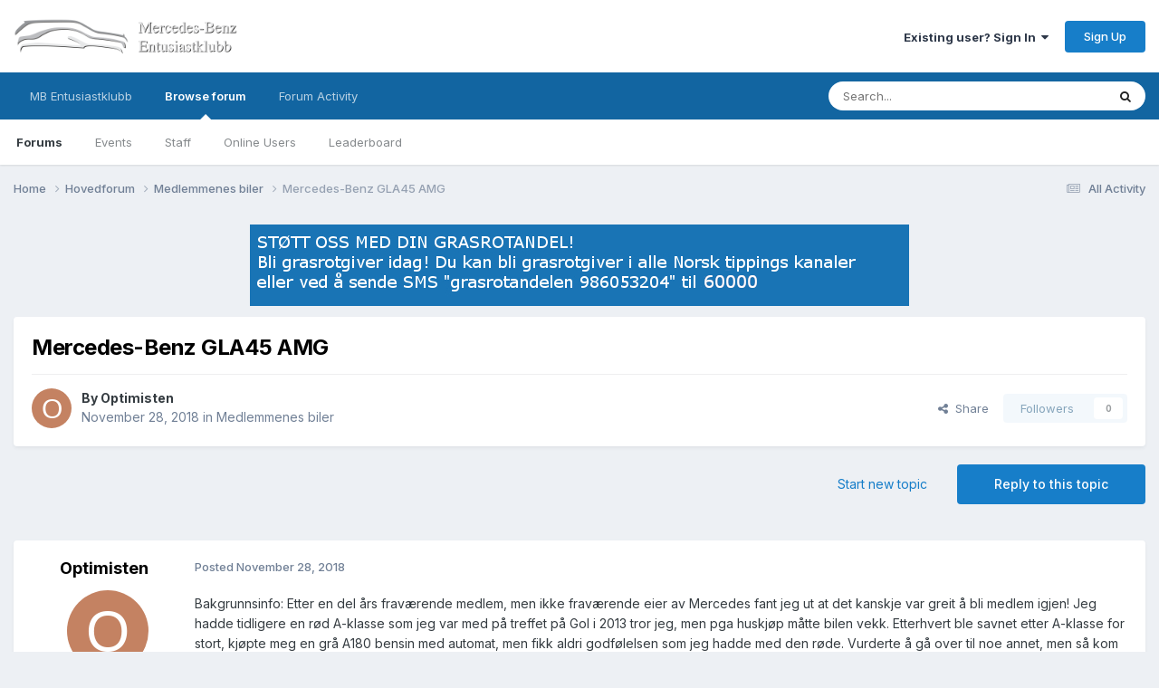

--- FILE ---
content_type: text/html;charset=UTF-8
request_url: https://forum.mbentusiastklubb.no/topic/46103-mercedes-benz-gla45-amg/
body_size: 19364
content:
<!DOCTYPE html>
<html lang="en-US" dir="ltr">
	<head>
		<meta charset="utf-8">
        
		<title>Mercedes-Benz GLA45 AMG - Medlemmenes biler - Mercedes-Benz Entusiastklubbs forum</title>
		
		
		
		

	<meta name="viewport" content="width=device-width, initial-scale=1">


	
	


	<meta name="twitter:card" content="summary" />




	
		
			
				<meta property="og:title" content="Mercedes-Benz GLA45 AMG">
			
		
	

	
		
			
				<meta property="og:type" content="website">
			
		
	

	
		
			
				<meta property="og:url" content="https://forum.mbentusiastklubb.no/topic/46103-mercedes-benz-gla45-amg/">
			
		
	

	
		
			
				<meta name="description" content="Bakgrunnsinfo: Etter en del års fraværende medlem, men ikke fraværende eier av Mercedes fant jeg ut at det kanskje var greit å bli medlem igjen! Jeg hadde tidligere en rød A-klasse som jeg var med på treffet på Gol i 2013 tror jeg, men pga huskjøp måtte bilen vekk. Etterhvert ble savnet etter A-k...">
			
		
	

	
		
			
				<meta property="og:description" content="Bakgrunnsinfo: Etter en del års fraværende medlem, men ikke fraværende eier av Mercedes fant jeg ut at det kanskje var greit å bli medlem igjen! Jeg hadde tidligere en rød A-klasse som jeg var med på treffet på Gol i 2013 tror jeg, men pga huskjøp måtte bilen vekk. Etterhvert ble savnet etter A-k...">
			
		
	

	
		
			
				<meta property="og:updated_time" content="2019-02-07T12:15:30Z">
			
		
	

	
		
			
				<meta property="og:site_name" content="Mercedes-Benz Entusiastklubbs forum">
			
		
	

	
		
			
				<meta property="og:locale" content="en_US">
			
		
	


	
		<link rel="canonical" href="https://forum.mbentusiastklubb.no/topic/46103-mercedes-benz-gla45-amg/" />
	

	
		<link as="style" rel="preload" href="https://forum.mbentusiastklubb.no/applications/core/interface/ckeditor/ckeditor/skins/ips/editor.css?t=P1PF" />
	





<link rel="manifest" href="https://forum.mbentusiastklubb.no/manifest.webmanifest/">
<meta name="msapplication-config" content="https://forum.mbentusiastklubb.no/browserconfig.xml/">
<meta name="msapplication-starturl" content="/">
<meta name="application-name" content="Mercedes-Benz Entusiastklubbs forum">
<meta name="apple-mobile-web-app-title" content="Mercedes-Benz Entusiastklubbs forum">

	<meta name="theme-color" content="#ffffff">






	

	
		
			<link rel="icon" sizes="36x36" href="https://forum.mbentusiastklubb.no/uploads/monthly_2023_02/android-chrome-36x36.png?v=1714978434">
		
	

	
		
			<link rel="icon" sizes="48x48" href="https://forum.mbentusiastklubb.no/uploads/monthly_2023_02/android-chrome-48x48.png?v=1714978434">
		
	

	
		
			<link rel="icon" sizes="72x72" href="https://forum.mbentusiastklubb.no/uploads/monthly_2023_02/android-chrome-72x72.png?v=1714978434">
		
	

	
		
			<link rel="icon" sizes="96x96" href="https://forum.mbentusiastklubb.no/uploads/monthly_2023_02/android-chrome-96x96.png?v=1714978434">
		
	

	
		
			<link rel="icon" sizes="144x144" href="https://forum.mbentusiastklubb.no/uploads/monthly_2023_02/android-chrome-144x144.png?v=1714978434">
		
	

	
		
			<link rel="icon" sizes="192x192" href="https://forum.mbentusiastklubb.no/uploads/monthly_2023_02/android-chrome-192x192.png?v=1714978434">
		
	

	
		
			<link rel="icon" sizes="256x256" href="https://forum.mbentusiastklubb.no/uploads/monthly_2023_02/android-chrome-256x256.png?v=1714978434">
		
	

	
		
			<link rel="icon" sizes="384x384" href="https://forum.mbentusiastklubb.no/uploads/monthly_2023_02/android-chrome-384x384.png?v=1714978434">
		
	

	
		
			<link rel="icon" sizes="512x512" href="https://forum.mbentusiastklubb.no/uploads/monthly_2023_02/android-chrome-512x512.png?v=1714978434">
		
	

	
		
			<meta name="msapplication-square70x70logo" content="https://forum.mbentusiastklubb.no/uploads/monthly_2023_02/msapplication-square70x70logo.png?v=1714978434"/>
		
	

	
		
			<meta name="msapplication-TileImage" content="https://forum.mbentusiastklubb.no/uploads/monthly_2023_02/msapplication-TileImage.png?v=1714978434"/>
		
	

	
		
			<meta name="msapplication-square150x150logo" content="https://forum.mbentusiastklubb.no/uploads/monthly_2023_02/msapplication-square150x150logo.png?v=1714978434"/>
		
	

	
		
			<meta name="msapplication-wide310x150logo" content="https://forum.mbentusiastklubb.no/uploads/monthly_2023_02/msapplication-wide310x150logo.png?v=1714978434"/>
		
	

	
		
			<meta name="msapplication-square310x310logo" content="https://forum.mbentusiastklubb.no/uploads/monthly_2023_02/msapplication-square310x310logo.png?v=1714978434"/>
		
	

	
		
			
				<link rel="apple-touch-icon" href="https://forum.mbentusiastklubb.no/uploads/monthly_2023_02/apple-touch-icon-57x57.png?v=1714978434">
			
		
	

	
		
			
				<link rel="apple-touch-icon" sizes="60x60" href="https://forum.mbentusiastklubb.no/uploads/monthly_2023_02/apple-touch-icon-60x60.png?v=1714978434">
			
		
	

	
		
			
				<link rel="apple-touch-icon" sizes="72x72" href="https://forum.mbentusiastklubb.no/uploads/monthly_2023_02/apple-touch-icon-72x72.png?v=1714978434">
			
		
	

	
		
			
				<link rel="apple-touch-icon" sizes="76x76" href="https://forum.mbentusiastklubb.no/uploads/monthly_2023_02/apple-touch-icon-76x76.png?v=1714978434">
			
		
	

	
		
			
				<link rel="apple-touch-icon" sizes="114x114" href="https://forum.mbentusiastklubb.no/uploads/monthly_2023_02/apple-touch-icon-114x114.png?v=1714978434">
			
		
	

	
		
			
				<link rel="apple-touch-icon" sizes="120x120" href="https://forum.mbentusiastklubb.no/uploads/monthly_2023_02/apple-touch-icon-120x120.png?v=1714978434">
			
		
	

	
		
			
				<link rel="apple-touch-icon" sizes="144x144" href="https://forum.mbentusiastklubb.no/uploads/monthly_2023_02/apple-touch-icon-144x144.png?v=1714978434">
			
		
	

	
		
			
				<link rel="apple-touch-icon" sizes="152x152" href="https://forum.mbentusiastklubb.no/uploads/monthly_2023_02/apple-touch-icon-152x152.png?v=1714978434">
			
		
	

	
		
			
				<link rel="apple-touch-icon" sizes="180x180" href="https://forum.mbentusiastklubb.no/uploads/monthly_2023_02/apple-touch-icon-180x180.png?v=1714978434">
			
		
	





<link rel="preload" href="//forum.mbentusiastklubb.no/applications/core/interface/font/fontawesome-webfont.woff2?v=4.7.0" as="font" crossorigin="anonymous">
		


	<link rel="preconnect" href="https://fonts.googleapis.com">
	<link rel="preconnect" href="https://fonts.gstatic.com" crossorigin>
	
		<link href="https://fonts.googleapis.com/css2?family=Inter:wght@300;400;500;600;700&display=swap" rel="stylesheet">
	



	<link rel='stylesheet' href='https://forum.mbentusiastklubb.no/uploads/css_built_1/341e4a57816af3ba440d891ca87450ff_framework.css?v=ac02d65f821760036850' media='all'>

	<link rel='stylesheet' href='https://forum.mbentusiastklubb.no/uploads/css_built_1/05e81b71abe4f22d6eb8d1a929494829_responsive.css?v=ac02d65f821760036850' media='all'>

	<link rel='stylesheet' href='https://forum.mbentusiastklubb.no/uploads/css_built_1/20446cf2d164adcc029377cb04d43d17_flags.css?v=ac02d65f821760036850' media='all'>

	<link rel='stylesheet' href='https://forum.mbentusiastklubb.no/uploads/css_built_1/90eb5adf50a8c640f633d47fd7eb1778_core.css?v=ac02d65f821760036850' media='all'>

	<link rel='stylesheet' href='https://forum.mbentusiastklubb.no/uploads/css_built_1/5a0da001ccc2200dc5625c3f3934497d_core_responsive.css?v=ac02d65f821760036850' media='all'>

	<link rel='stylesheet' href='https://forum.mbentusiastklubb.no/uploads/css_built_1/62e269ced0fdab7e30e026f1d30ae516_forums.css?v=ac02d65f821760036850' media='all'>

	<link rel='stylesheet' href='https://forum.mbentusiastklubb.no/uploads/css_built_1/76e62c573090645fb99a15a363d8620e_forums_responsive.css?v=ac02d65f821760036850' media='all'>

	<link rel='stylesheet' href='https://forum.mbentusiastklubb.no/uploads/css_built_1/ebdea0c6a7dab6d37900b9190d3ac77b_topics.css?v=ac02d65f821760036850' media='all'>





<link rel='stylesheet' href='https://forum.mbentusiastklubb.no/uploads/css_built_1/258adbb6e4f3e83cd3b355f84e3fa002_custom.css?v=ac02d65f821760036850' media='all'>




		
		

	
        <!-- App Indexing for Google Search -->
        <link href="android-app://com.quoord.tapatalkpro.activity/tapatalk/forum.mbentusiastklubb.no/?location=topic&tid=46103&page=1&perpage=25&channel=google-indexing" rel="alternate" />
        <link href="ios-app://307880732/tapatalk/forum.mbentusiastklubb.no/?location=topic&tid=46103&page=1&perpage=25&channel=google-indexing" rel="alternate" />
        
        <link href="https://forum.mbentusiastklubb.no/topic/46103-mercedes-benz-gla45-amg//applications/tapatalkapp/sources/manifest.json" rel="manifest">
        
        <meta name="apple-itunes-app" content="app-id=307880732, affiliate-data=at=10lR7C, app-argument=tapatalk://forum.mbentusiastklubb.no/?location=topic&tid=46103&page=1&perpage=25" />
        </head>
	<body class="ipsApp ipsApp_front ipsJS_none ipsClearfix" data-controller="core.front.core.app"  data-message=""  data-pageapp="forums" data-pagelocation="front" data-pagemodule="forums" data-pagecontroller="topic" data-pageid="46103"   >
		
        

        

		<a href="#ipsLayout_mainArea" class="ipsHide" title="Go to main content on this page" accesskey="m">Jump to content</a>
		





		<div id="ipsLayout_header" class="ipsClearfix">
			<header>
				<div class="ipsLayout_container">
					


<a href='https://forum.mbentusiastklubb.no/' id='elLogo' accesskey='1'><img src="https://forum.mbentusiastklubb.no/uploads/monthly_2019_12/logo_shadow.png.f63700325c4f874f64c5f04d2005250d.png" alt='Mercedes-Benz Entusiastklubbs forum'></a>

					
						

	<ul id='elUserNav' class='ipsList_inline cSignedOut ipsResponsive_showDesktop'>
		
        
		
        
        
            
            <li id='elSignInLink'>
                <a href='https://forum.mbentusiastklubb.no/login/' data-ipsMenu-closeOnClick="false" data-ipsMenu id='elUserSignIn'>
                    Existing user? Sign In &nbsp;<i class='fa fa-caret-down'></i>
                </a>
                
<div id='elUserSignIn_menu' class='ipsMenu ipsMenu_auto ipsHide'>
	<form accept-charset='utf-8' method='post' action='https://forum.mbentusiastklubb.no/login/'>
		<input type="hidden" name="csrfKey" value="821f5deb83a62911cfe3b603985610de">
		<input type="hidden" name="ref" value="aHR0cHM6Ly9mb3J1bS5tYmVudHVzaWFzdGtsdWJiLm5vL3RvcGljLzQ2MTAzLW1lcmNlZGVzLWJlbnotZ2xhNDUtYW1nLw==">
		<div data-role="loginForm">
			
			
			
				
<div class="ipsPad ipsForm ipsForm_vertical">
	<h4 class="ipsType_sectionHead">Sign In</h4>
	<br><br>
	<ul class='ipsList_reset'>
		<li class="ipsFieldRow ipsFieldRow_noLabel ipsFieldRow_fullWidth">
			
			
				<input type="text" placeholder="Display Name or Email Address" name="auth" autocomplete="email">
			
		</li>
		<li class="ipsFieldRow ipsFieldRow_noLabel ipsFieldRow_fullWidth">
			<input type="password" placeholder="Password" name="password" autocomplete="current-password">
		</li>
		<li class="ipsFieldRow ipsFieldRow_checkbox ipsClearfix">
			<span class="ipsCustomInput">
				<input type="checkbox" name="remember_me" id="remember_me_checkbox" value="1" checked aria-checked="true">
				<span></span>
			</span>
			<div class="ipsFieldRow_content">
				<label class="ipsFieldRow_label" for="remember_me_checkbox">Remember me</label>
				<span class="ipsFieldRow_desc">Not recommended on shared computers</span>
			</div>
		</li>
		<li class="ipsFieldRow ipsFieldRow_fullWidth">
			<button type="submit" name="_processLogin" value="usernamepassword" class="ipsButton ipsButton_primary ipsButton_small" id="elSignIn_submit">Sign In</button>
			
				<p class="ipsType_right ipsType_small">
					
						<a href='https://forum.mbentusiastklubb.no/lostpassword/' data-ipsDialog data-ipsDialog-title='Forgot your password?'>
					
					Forgot your password?</a>
				</p>
			
		</li>
	</ul>
</div>
			
		</div>
	</form>
</div>
            </li>
            
        
		
			<li>
				
					<a href='https://forum.mbentusiastklubb.no/register/' data-ipsDialog data-ipsDialog-size='narrow' data-ipsDialog-title='Sign Up' id='elRegisterButton' class='ipsButton ipsButton_normal ipsButton_primary'>Sign Up</a>
				
			</li>
		
	</ul>

						
<ul class='ipsMobileHamburger ipsList_reset ipsResponsive_hideDesktop'>
	<li data-ipsDrawer data-ipsDrawer-drawerElem='#elMobileDrawer'>
		<a href='#'>
			
			
				
			
			
			
			<i class='fa fa-navicon'></i>
		</a>
	</li>
</ul>
					
				</div>
			</header>
			

	<nav data-controller='core.front.core.navBar' class=' ipsResponsive_showDesktop'>
		<div class='ipsNavBar_primary ipsLayout_container '>
			<ul data-role="primaryNavBar" class='ipsClearfix'>
				


	
		
		
		<li  id='elNavSecondary_16' data-role="navBarItem" data-navApp="core" data-navExt="CustomItem">
			
			
				<a href="https://www.mbentusiastklubb.no" target='_blank' rel="noopener" data-navItem-id="16" >
					MB Entusiastklubb <span class='ipsNavBar_active__identifier'></span>
				</a>
			
			
		</li>
	
	

	
		
		
			
		
		<li class='ipsNavBar_active' data-active id='elNavSecondary_1' data-role="navBarItem" data-navApp="core" data-navExt="CustomItem">
			
			
				<a href="https://forum.mbentusiastklubb.no"  data-navItem-id="1" data-navDefault>
					Browse forum<span class='ipsNavBar_active__identifier'></span>
				</a>
			
			
				<ul class='ipsNavBar_secondary ' data-role='secondaryNavBar'>
					


	
	

	
		
		
			
		
		<li class='ipsNavBar_active' data-active id='elNavSecondary_10' data-role="navBarItem" data-navApp="forums" data-navExt="Forums">
			
			
				<a href="https://forum.mbentusiastklubb.no"  data-navItem-id="10" data-navDefault>
					Forums<span class='ipsNavBar_active__identifier'></span>
				</a>
			
			
		</li>
	
	

	
		
		
		<li  id='elNavSecondary_11' data-role="navBarItem" data-navApp="calendar" data-navExt="Calendar">
			
			
				<a href="https://forum.mbentusiastklubb.no/events/"  data-navItem-id="11" >
					Events<span class='ipsNavBar_active__identifier'></span>
				</a>
			
			
		</li>
	
	

	
	

	
		
		
		<li  id='elNavSecondary_13' data-role="navBarItem" data-navApp="core" data-navExt="StaffDirectory">
			
			
				<a href="https://forum.mbentusiastklubb.no/staff/"  data-navItem-id="13" >
					Staff<span class='ipsNavBar_active__identifier'></span>
				</a>
			
			
		</li>
	
	

	
		
		
		<li  id='elNavSecondary_14' data-role="navBarItem" data-navApp="core" data-navExt="OnlineUsers">
			
			
				<a href="https://forum.mbentusiastklubb.no/online/"  data-navItem-id="14" >
					Online Users<span class='ipsNavBar_active__identifier'></span>
				</a>
			
			
		</li>
	
	

	
		
		
		<li  id='elNavSecondary_15' data-role="navBarItem" data-navApp="core" data-navExt="Leaderboard">
			
			
				<a href="https://forum.mbentusiastklubb.no/leaderboard/"  data-navItem-id="15" >
					Leaderboard<span class='ipsNavBar_active__identifier'></span>
				</a>
			
			
		</li>
	
	

					<li class='ipsHide' id='elNavigationMore_1' data-role='navMore'>
						<a href='#' data-ipsMenu data-ipsMenu-appendTo='#elNavigationMore_1' id='elNavigationMore_1_dropdown'>More <i class='fa fa-caret-down'></i></a>
						<ul class='ipsHide ipsMenu ipsMenu_auto' id='elNavigationMore_1_dropdown_menu' data-role='moreDropdown'></ul>
					</li>
				</ul>
			
		</li>
	
	

	
		
		
		<li  id='elNavSecondary_2' data-role="navBarItem" data-navApp="core" data-navExt="CustomItem">
			
			
				<a href="https://forum.mbentusiastklubb.no/discover/"  data-navItem-id="2" >
					Forum Activity<span class='ipsNavBar_active__identifier'></span>
				</a>
			
			
				<ul class='ipsNavBar_secondary ipsHide' data-role='secondaryNavBar'>
					


	
		
		
		<li  id='elNavSecondary_4' data-role="navBarItem" data-navApp="core" data-navExt="AllActivity">
			
			
				<a href="https://forum.mbentusiastklubb.no/discover/"  data-navItem-id="4" >
					All Activity<span class='ipsNavBar_active__identifier'></span>
				</a>
			
			
		</li>
	
	

	
	

	
	

	
	

	
		
		
		<li  id='elNavSecondary_8' data-role="navBarItem" data-navApp="core" data-navExt="Search">
			
			
				<a href="https://forum.mbentusiastklubb.no/search/"  data-navItem-id="8" >
					Search<span class='ipsNavBar_active__identifier'></span>
				</a>
			
			
		</li>
	
	

	
	

					<li class='ipsHide' id='elNavigationMore_2' data-role='navMore'>
						<a href='#' data-ipsMenu data-ipsMenu-appendTo='#elNavigationMore_2' id='elNavigationMore_2_dropdown'>More <i class='fa fa-caret-down'></i></a>
						<ul class='ipsHide ipsMenu ipsMenu_auto' id='elNavigationMore_2_dropdown_menu' data-role='moreDropdown'></ul>
					</li>
				</ul>
			
		</li>
	
	

				<li class='ipsHide' id='elNavigationMore' data-role='navMore'>
					<a href='#' data-ipsMenu data-ipsMenu-appendTo='#elNavigationMore' id='elNavigationMore_dropdown'>More</a>
					<ul class='ipsNavBar_secondary ipsHide' data-role='secondaryNavBar'>
						<li class='ipsHide' id='elNavigationMore_more' data-role='navMore'>
							<a href='#' data-ipsMenu data-ipsMenu-appendTo='#elNavigationMore_more' id='elNavigationMore_more_dropdown'>More <i class='fa fa-caret-down'></i></a>
							<ul class='ipsHide ipsMenu ipsMenu_auto' id='elNavigationMore_more_dropdown_menu' data-role='moreDropdown'></ul>
						</li>
					</ul>
				</li>
			</ul>
			

	<div id="elSearchWrapper">
		<div id='elSearch' data-controller="core.front.core.quickSearch">
			<form accept-charset='utf-8' action='//forum.mbentusiastklubb.no/search/?do=quicksearch' method='post'>
                <input type='search' id='elSearchField' placeholder='Search...' name='q' autocomplete='off' aria-label='Search'>
                <details class='cSearchFilter'>
                    <summary class='cSearchFilter__text'></summary>
                    <ul class='cSearchFilter__menu'>
                        
                        <li><label><input type="radio" name="type" value="all" ><span class='cSearchFilter__menuText'>Everywhere</span></label></li>
                        
                            
                                <li><label><input type="radio" name="type" value='contextual_{&quot;type&quot;:&quot;forums_topic&quot;,&quot;nodes&quot;:31}' checked><span class='cSearchFilter__menuText'>This Forum</span></label></li>
                            
                                <li><label><input type="radio" name="type" value='contextual_{&quot;type&quot;:&quot;forums_topic&quot;,&quot;item&quot;:46103}' checked><span class='cSearchFilter__menuText'>This Topic</span></label></li>
                            
                        
                        
                            <li><label><input type="radio" name="type" value="core_statuses_status"><span class='cSearchFilter__menuText'>Status Updates</span></label></li>
                        
                            <li><label><input type="radio" name="type" value="forums_topic"><span class='cSearchFilter__menuText'>Topics</span></label></li>
                        
                            <li><label><input type="radio" name="type" value="calendar_event"><span class='cSearchFilter__menuText'>Events</span></label></li>
                        
                            <li><label><input type="radio" name="type" value="core_members"><span class='cSearchFilter__menuText'>Members</span></label></li>
                        
                    </ul>
                </details>
				<button class='cSearchSubmit' type="submit" aria-label='Search'><i class="fa fa-search"></i></button>
			</form>
		</div>
	</div>

		</div>
	</nav>

			
<ul id='elMobileNav' class='ipsResponsive_hideDesktop' data-controller='core.front.core.mobileNav'>
	
		
			
			
				
				
			
				
					<li id='elMobileBreadcrumb'>
						<a href='https://forum.mbentusiastklubb.no/forum/31-medlemmenes-biler/'>
							<span>Medlemmenes biler</span>
						</a>
					</li>
				
				
			
				
				
			
		
	
	
	
	<li >
		<a data-action="defaultStream" href='https://forum.mbentusiastklubb.no/discover/'><i class="fa fa-newspaper-o" aria-hidden="true"></i></a>
	</li>

	

	
		<li class='ipsJS_show'>
			<a href='https://forum.mbentusiastklubb.no/search/'><i class='fa fa-search'></i></a>
		</li>
	
</ul>
		</div>
		<main id="ipsLayout_body" class="ipsLayout_container">
			<div id="ipsLayout_contentArea">
				<div id="ipsLayout_contentWrapper">
					
<nav class='ipsBreadcrumb ipsBreadcrumb_top ipsFaded_withHover'>
	

	<ul class='ipsList_inline ipsPos_right'>
		
		<li >
			<a data-action="defaultStream" class='ipsType_light '  href='https://forum.mbentusiastklubb.no/discover/'><i class="fa fa-newspaper-o" aria-hidden="true"></i> <span>All Activity</span></a>
		</li>
		
	</ul>

	<ul data-role="breadcrumbList">
		<li>
			<a title="Home" href='https://forum.mbentusiastklubb.no/'>
				<span>Home <i class='fa fa-angle-right'></i></span>
			</a>
		</li>
		
		
			<li>
				
					<a href='https://forum.mbentusiastklubb.no/forum/4-hovedforum/'>
						<span>Hovedforum <i class='fa fa-angle-right' aria-hidden="true"></i></span>
					</a>
				
			</li>
		
			<li>
				
					<a href='https://forum.mbentusiastklubb.no/forum/31-medlemmenes-biler/'>
						<span>Medlemmenes biler <i class='fa fa-angle-right' aria-hidden="true"></i></span>
					</a>
				
			</li>
		
			<li>
				
					Mercedes-Benz GLA45 AMG
				
			</li>
		
	</ul>
</nav>
					
					<div id="ipsLayout_mainArea">
						

<div class='ipsAc02d65f82 ipsSpacer_both ipsSpacer_half'>
	<ul class='ipsList_inline ipsType_center ipsList_reset ipsList_noSpacing'>
		
		<li class='ipsAc02d65f82_large ipsResponsive_showDesktop ipsResponsive_inlineBlock ipsAreaBackground_light'>
			
				<a href='https://forum.mbentusiastklubb.no/index.php?app=core&amp;module=system&amp;controller=redirect&amp;do=advertisement&amp;ad=3&amp;key=b5b6a253412080d947cbecf52b91df84b900332bdd040e78c4b33f40fa2e13bc' target='_blank' rel='nofollow noopener'>
			
				<img src='https://forum.mbentusiastklubb.no/uploads/monthly_2019_09/Grasrotgiver-smal-endret.png.3e5f80d00aaa6092a9f7fc1fafab6b3d.png' alt="advertisement_alt" class='ipsImage ipsContained'>
			
				</a>
			
		</li>
		
		<li class='ipsAc02d65f82_medium ipsResponsive_showTablet ipsResponsive_inlineBlock ipsAreaBackground_light'>
			
				<a href='https://forum.mbentusiastklubb.no/index.php?app=core&amp;module=system&amp;controller=redirect&amp;do=advertisement&amp;ad=3&amp;key=b5b6a253412080d947cbecf52b91df84b900332bdd040e78c4b33f40fa2e13bc' target='_blank' rel='nofollow noopener'>
			
				<img src='https://forum.mbentusiastklubb.no/uploads/monthly_2019_09/Grasrotgiver-smal-endret.png.3e5f80d00aaa6092a9f7fc1fafab6b3d.png' alt="advertisement_alt" class='ipsImage ipsContained'>
			
				</a>
			
		</li>

		<li class='ipsAc02d65f82_small ipsResponsive_showPhone ipsResponsive_inlineBlock ipsAreaBackground_light'>
			
				<a href='https://forum.mbentusiastklubb.no/index.php?app=core&amp;module=system&amp;controller=redirect&amp;do=advertisement&amp;ad=3&amp;key=b5b6a253412080d947cbecf52b91df84b900332bdd040e78c4b33f40fa2e13bc' target='_blank' rel='nofollow noopener'>
			
				<img src='https://forum.mbentusiastklubb.no/uploads/monthly_2019_09/Grasrotgiver-smal-endret.png.3e5f80d00aaa6092a9f7fc1fafab6b3d.png' alt="advertisement_alt" class='ipsImage ipsContained'>
			
				</a>
			
		</li>
		
	</ul>
	
</div>

						
						
						

	




						



<div class='ipsPageHeader ipsResponsive_pull ipsBox ipsPadding sm:ipsPadding:half ipsMargin_bottom'>
		
	
	<div class='ipsFlex ipsFlex-ai:center ipsFlex-fw:wrap ipsGap:4'>
		<div class='ipsFlex-flex:11'>
			<h1 class='ipsType_pageTitle ipsContained_container'>
				

				
				
					<span class='ipsType_break ipsContained'>
						<span>Mercedes-Benz GLA45 AMG</span>
					</span>
				
			</h1>
			
			
		</div>
		
	</div>
	<hr class='ipsHr'>
	<div class='ipsPageHeader__meta ipsFlex ipsFlex-jc:between ipsFlex-ai:center ipsFlex-fw:wrap ipsGap:3'>
		<div class='ipsFlex-flex:11'>
			<div class='ipsPhotoPanel ipsPhotoPanel_mini ipsPhotoPanel_notPhone ipsClearfix'>
				


	<a href="https://forum.mbentusiastklubb.no/profile/1779-optimisten/" rel="nofollow" data-ipsHover data-ipsHover-width="370" data-ipsHover-target="https://forum.mbentusiastklubb.no/profile/1779-optimisten/?do=hovercard" class="ipsUserPhoto ipsUserPhoto_mini" title="Go to Optimisten's profile">
		<img src='data:image/svg+xml,%3Csvg%20xmlns%3D%22http%3A%2F%2Fwww.w3.org%2F2000%2Fsvg%22%20viewBox%3D%220%200%201024%201024%22%20style%3D%22background%3A%23c48262%22%3E%3Cg%3E%3Ctext%20text-anchor%3D%22middle%22%20dy%3D%22.35em%22%20x%3D%22512%22%20y%3D%22512%22%20fill%3D%22%23ffffff%22%20font-size%3D%22700%22%20font-family%3D%22-apple-system%2C%20BlinkMacSystemFont%2C%20Roboto%2C%20Helvetica%2C%20Arial%2C%20sans-serif%22%3EO%3C%2Ftext%3E%3C%2Fg%3E%3C%2Fsvg%3E' alt='Optimisten' loading="lazy">
	</a>

				<div>
					<p class='ipsType_reset ipsType_blendLinks'>
						<span class='ipsType_normal'>
						
							<strong>By 


<a href='https://forum.mbentusiastklubb.no/profile/1779-optimisten/' rel="nofollow" data-ipsHover data-ipsHover-width='370' data-ipsHover-target='https://forum.mbentusiastklubb.no/profile/1779-optimisten/?do=hovercard&amp;referrer=https%253A%252F%252Fforum.mbentusiastklubb.no%252Ftopic%252F46103-mercedes-benz-gla45-amg%252F' title="Go to Optimisten's profile" class="ipsType_break">Optimisten</a></strong><br />
							<span class='ipsType_light'><time datetime='2018-11-28T22:06:49Z' title='11/28/2018 10:06  PM' data-short='7 yr'>November 28, 2018</time> in <a href="https://forum.mbentusiastklubb.no/forum/31-medlemmenes-biler/">Medlemmenes biler</a></span>
						
						</span>
					</p>
				</div>
			</div>
		</div>
		
			<div class='ipsFlex-flex:01 ipsResponsive_hidePhone'>
				<div class='ipsShareLinks'>
					
						


    <a href='#elShareItem_1079069735_menu' id='elShareItem_1079069735' data-ipsMenu class='ipsShareButton ipsButton ipsButton_verySmall ipsButton_link ipsButton_link--light'>
        <span><i class='fa fa-share-alt'></i></span> &nbsp;Share
    </a>

    <div class='ipsPadding ipsMenu ipsMenu_normal ipsHide' id='elShareItem_1079069735_menu' data-controller="core.front.core.sharelink">
        
        
        <span data-ipsCopy data-ipsCopy-flashmessage>
            <a href="https://forum.mbentusiastklubb.no/topic/46103-mercedes-benz-gla45-amg/" class="ipsButton ipsButton_light ipsButton_small ipsButton_fullWidth" data-role="copyButton" data-clipboard-text="https://forum.mbentusiastklubb.no/topic/46103-mercedes-benz-gla45-amg/" data-ipstooltip title='Copy Link to Clipboard'><i class="fa fa-clone"></i> https://forum.mbentusiastklubb.no/topic/46103-mercedes-benz-gla45-amg/</a>
        </span>
        <ul class='ipsShareLinks ipsMargin_top:half'>
            
                <li>
<a href="https://x.com/share?url=https%3A%2F%2Fforum.mbentusiastklubb.no%2Ftopic%2F46103-mercedes-benz-gla45-amg%2F" class="cShareLink cShareLink_x" target="_blank" data-role="shareLink" title='Share on X' data-ipsTooltip rel='nofollow noopener'>
    <i class="fa fa-x"></i>
</a></li>
            
                <li>
<a href="https://www.facebook.com/sharer/sharer.php?u=https%3A%2F%2Fforum.mbentusiastklubb.no%2Ftopic%2F46103-mercedes-benz-gla45-amg%2F" class="cShareLink cShareLink_facebook" target="_blank" data-role="shareLink" title='Share on Facebook' data-ipsTooltip rel='noopener nofollow'>
	<i class="fa fa-facebook"></i>
</a></li>
            
        </ul>
        
            <hr class='ipsHr'>
            <button class='ipsHide ipsButton ipsButton_verySmall ipsButton_light ipsButton_fullWidth ipsMargin_top:half' data-controller='core.front.core.webshare' data-role='webShare' data-webShareTitle='Mercedes-Benz GLA45 AMG' data-webShareText='Mercedes-Benz GLA45 AMG' data-webShareUrl='https://forum.mbentusiastklubb.no/topic/46103-mercedes-benz-gla45-amg/'>More sharing options...</button>
        
    </div>

					
					
                    

					



					

<div data-followApp='forums' data-followArea='topic' data-followID='46103' data-controller='core.front.core.followButton'>
	

	<a href='https://forum.mbentusiastklubb.no/login/' rel="nofollow" class="ipsFollow ipsPos_middle ipsButton ipsButton_light ipsButton_verySmall ipsButton_disabled" data-role="followButton" data-ipsTooltip title='Sign in to follow this'>
		<span>Followers</span>
		<span class='ipsCommentCount'>0</span>
	</a>

</div>
				</div>
			</div>
					
	</div>
	
	
</div>








<div class='ipsClearfix'>
	<ul class="ipsToolList ipsToolList_horizontal ipsClearfix ipsSpacer_both ">
		
			<li class='ipsToolList_primaryAction'>
				<span data-controller='forums.front.topic.reply'>
					
						<a href='#replyForm' rel="nofollow" class='ipsButton ipsButton_important ipsButton_medium ipsButton_fullWidth' data-action='replyToTopic'>Reply to this topic</a>
					
				</span>
			</li>
		
		
			<li class='ipsResponsive_hidePhone'>
				
					<a href="https://forum.mbentusiastklubb.no/forum/31-medlemmenes-biler/?do=add" rel="nofollow" class='ipsButton ipsButton_link ipsButton_medium ipsButton_fullWidth' title='Start a new topic in this forum'>Start new topic</a>
				
			</li>
		
		
	</ul>
</div>

<div id='comments' data-controller='core.front.core.commentFeed,forums.front.topic.view, core.front.core.ignoredComments' data-autoPoll data-baseURL='https://forum.mbentusiastklubb.no/topic/46103-mercedes-benz-gla45-amg/' data-lastPage data-feedID='topic-46103' class='cTopic ipsClear ipsSpacer_top'>
	
			
	

	

<div data-controller='core.front.core.recommendedComments' data-url='https://forum.mbentusiastklubb.no/topic/46103-mercedes-benz-gla45-amg/?recommended=comments' class='ipsRecommendedComments ipsHide'>
	<div data-role="recommendedComments">
		<h2 class='ipsType_sectionHead ipsType_large ipsType_bold ipsMargin_bottom'>Recommended Posts</h2>
		
	</div>
</div>
	
	<div id="elPostFeed" data-role='commentFeed' data-controller='core.front.core.moderation' >
		<form action="https://forum.mbentusiastklubb.no/topic/46103-mercedes-benz-gla45-amg/?csrfKey=821f5deb83a62911cfe3b603985610de&amp;do=multimodComment" method="post" data-ipsPageAction data-role='moderationTools'>
			
			
				

					

					
					



<a id='findComment-395553'></a>
<a id='comment-395553'></a>
<article  id='elComment_395553' class='cPost ipsBox ipsResponsive_pull  ipsComment  ipsComment_parent ipsClearfix ipsClear ipsColumns ipsColumns_noSpacing ipsColumns_collapsePhone    '>
	

	

	<div class='cAuthorPane_mobile ipsResponsive_showPhone'>
		<div class='cAuthorPane_photo'>
			<div class='cAuthorPane_photoWrap'>
				


	<a href="https://forum.mbentusiastklubb.no/profile/1779-optimisten/" rel="nofollow" data-ipsHover data-ipsHover-width="370" data-ipsHover-target="https://forum.mbentusiastklubb.no/profile/1779-optimisten/?do=hovercard" class="ipsUserPhoto ipsUserPhoto_large" title="Go to Optimisten's profile">
		<img src='data:image/svg+xml,%3Csvg%20xmlns%3D%22http%3A%2F%2Fwww.w3.org%2F2000%2Fsvg%22%20viewBox%3D%220%200%201024%201024%22%20style%3D%22background%3A%23c48262%22%3E%3Cg%3E%3Ctext%20text-anchor%3D%22middle%22%20dy%3D%22.35em%22%20x%3D%22512%22%20y%3D%22512%22%20fill%3D%22%23ffffff%22%20font-size%3D%22700%22%20font-family%3D%22-apple-system%2C%20BlinkMacSystemFont%2C%20Roboto%2C%20Helvetica%2C%20Arial%2C%20sans-serif%22%3EO%3C%2Ftext%3E%3C%2Fg%3E%3C%2Fsvg%3E' alt='Optimisten' loading="lazy">
	</a>

				
				
			</div>
		</div>
		<div class='cAuthorPane_content'>
			<h3 class='ipsType_sectionHead cAuthorPane_author ipsType_break ipsType_blendLinks ipsFlex ipsFlex-ai:center'>
				


<a href='https://forum.mbentusiastklubb.no/profile/1779-optimisten/' rel="nofollow" data-ipsHover data-ipsHover-width='370' data-ipsHover-target='https://forum.mbentusiastklubb.no/profile/1779-optimisten/?do=hovercard&amp;referrer=https%253A%252F%252Fforum.mbentusiastklubb.no%252Ftopic%252F46103-mercedes-benz-gla45-amg%252F' title="Go to Optimisten's profile" class="ipsType_break">Optimisten</a>
			</h3>
			<div class='ipsType_light ipsType_reset'>
			    <a href='https://forum.mbentusiastklubb.no/topic/46103-mercedes-benz-gla45-amg/#findComment-395553' rel="nofollow" class='ipsType_blendLinks'>Posted <time datetime='2018-11-28T22:06:49Z' title='11/28/2018 10:06  PM' data-short='7 yr'>November 28, 2018</time></a>
				
			</div>
		</div>
	</div>
	<aside class='ipsComment_author cAuthorPane ipsColumn ipsColumn_medium ipsResponsive_hidePhone'>
		<h3 class='ipsType_sectionHead cAuthorPane_author ipsType_blendLinks ipsType_break'><strong>


<a href='https://forum.mbentusiastklubb.no/profile/1779-optimisten/' rel="nofollow" data-ipsHover data-ipsHover-width='370' data-ipsHover-target='https://forum.mbentusiastklubb.no/profile/1779-optimisten/?do=hovercard&amp;referrer=https%253A%252F%252Fforum.mbentusiastklubb.no%252Ftopic%252F46103-mercedes-benz-gla45-amg%252F' title="Go to Optimisten's profile" class="ipsType_break">Optimisten</a></strong>
			
		</h3>
		<ul class='cAuthorPane_info ipsList_reset'>
			<li data-role='photo' class='cAuthorPane_photo'>
				<div class='cAuthorPane_photoWrap'>
					


	<a href="https://forum.mbentusiastklubb.no/profile/1779-optimisten/" rel="nofollow" data-ipsHover data-ipsHover-width="370" data-ipsHover-target="https://forum.mbentusiastklubb.no/profile/1779-optimisten/?do=hovercard" class="ipsUserPhoto ipsUserPhoto_large" title="Go to Optimisten's profile">
		<img src='data:image/svg+xml,%3Csvg%20xmlns%3D%22http%3A%2F%2Fwww.w3.org%2F2000%2Fsvg%22%20viewBox%3D%220%200%201024%201024%22%20style%3D%22background%3A%23c48262%22%3E%3Cg%3E%3Ctext%20text-anchor%3D%22middle%22%20dy%3D%22.35em%22%20x%3D%22512%22%20y%3D%22512%22%20fill%3D%22%23ffffff%22%20font-size%3D%22700%22%20font-family%3D%22-apple-system%2C%20BlinkMacSystemFont%2C%20Roboto%2C%20Helvetica%2C%20Arial%2C%20sans-serif%22%3EO%3C%2Ftext%3E%3C%2Fg%3E%3C%2Fsvg%3E' alt='Optimisten' loading="lazy">
	</a>

					
					
				</div>
			</li>
			
				<li data-role='group'>Betalende medlem</li>
				
			
			
				<li data-role='stats' class='ipsMargin_top'>
					<ul class="ipsList_reset ipsType_light ipsFlex ipsFlex-ai:center ipsFlex-jc:center ipsGap_row:2 cAuthorPane_stats">
						<li>
							
								<a href="https://forum.mbentusiastklubb.no/profile/1779-optimisten/content/" rel="nofollow" title="40 posts" data-ipsTooltip class="ipsType_blendLinks">
							
								<i class="fa fa-comment"></i> 40
							
								</a>
							
						</li>
						
					</ul>
				</li>
			
			
				

			
		</ul>
	</aside>
	<div class='ipsColumn ipsColumn_fluid ipsMargin:none'>
		

<div id='comment-395553_wrap' data-controller='core.front.core.comment' data-commentApp='forums' data-commentType='forums' data-commentID="395553" data-quoteData='{&quot;userid&quot;:1779,&quot;username&quot;:&quot;Optimisten&quot;,&quot;timestamp&quot;:1543442809,&quot;contentapp&quot;:&quot;forums&quot;,&quot;contenttype&quot;:&quot;forums&quot;,&quot;contentid&quot;:46103,&quot;contentclass&quot;:&quot;forums_Topic&quot;,&quot;contentcommentid&quot;:395553}' class='ipsComment_content ipsType_medium'>

	<div class='ipsComment_meta ipsType_light ipsFlex ipsFlex-ai:center ipsFlex-jc:between ipsFlex-fd:row-reverse'>
		<div class='ipsType_light ipsType_reset ipsType_blendLinks ipsComment_toolWrap'>
			<div class='ipsResponsive_hidePhone ipsComment_badges'>
				<ul class='ipsList_reset ipsFlex ipsFlex-jc:end ipsFlex-fw:wrap ipsGap:2 ipsGap_row:1'>
					
					
					
					
					
				</ul>
			</div>
			<ul class='ipsList_reset ipsComment_tools'>
				<li>
					<a href='#elControls_395553_menu' class='ipsComment_ellipsis' id='elControls_395553' title='More options...' data-ipsMenu data-ipsMenu-appendTo='#comment-395553_wrap'><i class='fa fa-ellipsis-h'></i></a>
					<ul id='elControls_395553_menu' class='ipsMenu ipsMenu_narrow ipsHide'>
						
						
                        
						
						
						
							
								
							
							
							
							
							
							
						
					</ul>
				</li>
				
			</ul>
		</div>

		<div class='ipsType_reset ipsResponsive_hidePhone'>
		   
		   Posted <time datetime='2018-11-28T22:06:49Z' title='11/28/2018 10:06  PM' data-short='7 yr'>November 28, 2018</time>
		   
			
			<span class='ipsResponsive_hidePhone'>
				
				
			</span>
		</div>
	</div>

	

    

	<div class='cPost_contentWrap'>
		
		<div data-role='commentContent' class='ipsType_normal ipsType_richText ipsPadding_bottom ipsContained' data-controller='core.front.core.lightboxedImages'>
			<p>Bakgrunnsinfo: Etter en del års fraværende medlem, men ikke fraværende eier av Mercedes fant jeg ut at det kanskje var greit å bli medlem igjen! Jeg hadde tidligere en rød A-klasse som jeg var med på treffet på Gol i 2013 tror jeg, men pga huskjøp måtte bilen vekk. Etterhvert ble savnet etter A-klasse for stort, kjøpte meg en grå A180 bensin med automat, men fikk aldri godfølelsen som jeg hadde med den røde. Vurderte å gå over til noe annet, men så kom jeg over en GLA45 AMG på Dovre Bil. Noen dager senere var gjeldsbrevet signert, nøklene byttet hender. Godfølelsen var tilbake! </p><p> </p><p>
<a href="https://bilder.mbentusiastklubb.no/image/qCD" rel="external nofollow"><img alt="274d002c1ef7ed4548d2c012a59edf43.jpg" data-src="https://bilder.mbentusiastklubb.no/images/2018/11/28/274d002c1ef7ed4548d2c012a59edf43.jpg" src="https://forum.mbentusiastklubb.no/applications/core/interface/js/spacer.png" /></a></p><p>
<a href="https://bilder.mbentusiastklubb.no/image/qCW" rel="external nofollow"><img alt="425d9a67e7f6f32c762d09adf9399949.jpg" data-src="https://bilder.mbentusiastklubb.no/images/2018/11/28/425d9a67e7f6f32c762d09adf9399949.jpg" src="https://forum.mbentusiastklubb.no/applications/core/interface/js/spacer.png" /></a></p><p>
<a href="https://bilder.mbentusiastklubb.no/image/qCh" rel="external nofollow"><img alt="f341c34739a7c73e01eb91d20a010748.jpg" data-src="https://bilder.mbentusiastklubb.no/images/2018/11/28/f341c34739a7c73e01eb91d20a010748.jpg" src="https://forum.mbentusiastklubb.no/applications/core/interface/js/spacer.png" /></a></p><p>
<a href="https://bilder.mbentusiastklubb.no/image/qCk" rel="external nofollow"><img alt="219ea30eddda8e0cccd1cf936d219343.jpg" data-src="https://bilder.mbentusiastklubb.no/images/2018/11/28/219ea30eddda8e0cccd1cf936d219343.jpg" src="https://forum.mbentusiastklubb.no/applications/core/interface/js/spacer.png" /></a></p><p>
<a href="https://bilder.mbentusiastklubb.no/image/qCx" rel="external nofollow"><img alt="a04128565943fd39a1b5e29a51371baa.jpg" data-src="https://bilder.mbentusiastklubb.no/images/2018/11/28/a04128565943fd39a1b5e29a51371baa.jpg" src="https://forum.mbentusiastklubb.no/applications/core/interface/js/spacer.png" /></a></p><p>
<a href="https://bilder.mbentusiastklubb.no/image/qC2" rel="external nofollow"><img alt="955d910fc46597eb85701ff4a98d7f02.jpg" data-src="https://bilder.mbentusiastklubb.no/images/2018/11/28/955d910fc46597eb85701ff4a98d7f02.jpg" src="https://forum.mbentusiastklubb.no/applications/core/interface/js/spacer.png" /></a></p><p>
<a href="https://bilder.mbentusiastklubb.no/image/qCE" rel="external nofollow"><img alt="5b9177e031b51a94cc6cd8e1b60c8bbb.jpg" data-src="https://bilder.mbentusiastklubb.no/images/2018/11/28/5b9177e031b51a94cc6cd8e1b60c8bbb.jpg" src="https://forum.mbentusiastklubb.no/applications/core/interface/js/spacer.png" /></a></p>

			
		</div>

		
			<div class='ipsItemControls'>
				
					
						

	<div data-controller='core.front.core.reaction' class='ipsItemControls_right ipsClearfix '>	
		<div class='ipsReact ipsPos_right'>
			
				
				<div class='ipsReact_blurb ipsHide' data-role='reactionBlurb'>
					
				</div>
			
			
			
		</div>
	</div>

					
				
				<ul class='ipsComment_controls ipsClearfix ipsItemControls_left' data-role="commentControls">
					
						
						
							<li data-ipsQuote-editor='topic_comment' data-ipsQuote-target='#comment-395553' class='ipsJS_show'>
								<button class='ipsButton ipsButton_light ipsButton_verySmall ipsButton_narrow cMultiQuote ipsHide' data-action='multiQuoteComment' data-ipsTooltip data-ipsQuote-multiQuote data-mqId='mq395553' title='MultiQuote'><i class='fa fa-plus'></i></button>
							</li>
							<li data-ipsQuote-editor='topic_comment' data-ipsQuote-target='#comment-395553' class='ipsJS_show'>
								<a href='#' data-action='quoteComment' data-ipsQuote-singleQuote>Quote</a>
							</li>
						
						
						
												
					
					<li class='ipsHide' data-role='commentLoading'>
						<span class='ipsLoading ipsLoading_tiny ipsLoading_noAnim'></span>
					</li>
				</ul>
			</div>
		

		
			

		
	</div>

	
    
</div>
	</div>
</article>
					
					
					
				

					

					
					



<a id='findComment-395568'></a>
<a id='comment-395568'></a>
<article  id='elComment_395568' class='cPost ipsBox ipsResponsive_pull  ipsComment  ipsComment_parent ipsClearfix ipsClear ipsColumns ipsColumns_noSpacing ipsColumns_collapsePhone    '>
	

	

	<div class='cAuthorPane_mobile ipsResponsive_showPhone'>
		<div class='cAuthorPane_photo'>
			<div class='cAuthorPane_photoWrap'>
				


	<a href="https://forum.mbentusiastklubb.no/profile/7638-eirikbg/" rel="nofollow" data-ipsHover data-ipsHover-width="370" data-ipsHover-target="https://forum.mbentusiastklubb.no/profile/7638-eirikbg/?do=hovercard" class="ipsUserPhoto ipsUserPhoto_large" title="Go to Eirikbg's profile">
		<img src='data:image/svg+xml,%3Csvg%20xmlns%3D%22http%3A%2F%2Fwww.w3.org%2F2000%2Fsvg%22%20viewBox%3D%220%200%201024%201024%22%20style%3D%22background%3A%237d62c4%22%3E%3Cg%3E%3Ctext%20text-anchor%3D%22middle%22%20dy%3D%22.35em%22%20x%3D%22512%22%20y%3D%22512%22%20fill%3D%22%23ffffff%22%20font-size%3D%22700%22%20font-family%3D%22-apple-system%2C%20BlinkMacSystemFont%2C%20Roboto%2C%20Helvetica%2C%20Arial%2C%20sans-serif%22%3EE%3C%2Ftext%3E%3C%2Fg%3E%3C%2Fsvg%3E' alt='Eirikbg' loading="lazy">
	</a>

				
				
			</div>
		</div>
		<div class='cAuthorPane_content'>
			<h3 class='ipsType_sectionHead cAuthorPane_author ipsType_break ipsType_blendLinks ipsFlex ipsFlex-ai:center'>
				


<a href='https://forum.mbentusiastklubb.no/profile/7638-eirikbg/' rel="nofollow" data-ipsHover data-ipsHover-width='370' data-ipsHover-target='https://forum.mbentusiastklubb.no/profile/7638-eirikbg/?do=hovercard&amp;referrer=https%253A%252F%252Fforum.mbentusiastklubb.no%252Ftopic%252F46103-mercedes-benz-gla45-amg%252F' title="Go to Eirikbg's profile" class="ipsType_break">Eirikbg</a>
			</h3>
			<div class='ipsType_light ipsType_reset'>
			    <a href='https://forum.mbentusiastklubb.no/topic/46103-mercedes-benz-gla45-amg/#findComment-395568' rel="nofollow" class='ipsType_blendLinks'>Posted <time datetime='2018-11-29T19:47:45Z' title='11/29/2018 07:47  PM' data-short='7 yr'>November 29, 2018</time></a>
				
			</div>
		</div>
	</div>
	<aside class='ipsComment_author cAuthorPane ipsColumn ipsColumn_medium ipsResponsive_hidePhone'>
		<h3 class='ipsType_sectionHead cAuthorPane_author ipsType_blendLinks ipsType_break'><strong>


<a href='https://forum.mbentusiastklubb.no/profile/7638-eirikbg/' rel="nofollow" data-ipsHover data-ipsHover-width='370' data-ipsHover-target='https://forum.mbentusiastklubb.no/profile/7638-eirikbg/?do=hovercard&amp;referrer=https%253A%252F%252Fforum.mbentusiastklubb.no%252Ftopic%252F46103-mercedes-benz-gla45-amg%252F' title="Go to Eirikbg's profile" class="ipsType_break">Eirikbg</a></strong>
			
		</h3>
		<ul class='cAuthorPane_info ipsList_reset'>
			<li data-role='photo' class='cAuthorPane_photo'>
				<div class='cAuthorPane_photoWrap'>
					


	<a href="https://forum.mbentusiastklubb.no/profile/7638-eirikbg/" rel="nofollow" data-ipsHover data-ipsHover-width="370" data-ipsHover-target="https://forum.mbentusiastklubb.no/profile/7638-eirikbg/?do=hovercard" class="ipsUserPhoto ipsUserPhoto_large" title="Go to Eirikbg's profile">
		<img src='data:image/svg+xml,%3Csvg%20xmlns%3D%22http%3A%2F%2Fwww.w3.org%2F2000%2Fsvg%22%20viewBox%3D%220%200%201024%201024%22%20style%3D%22background%3A%237d62c4%22%3E%3Cg%3E%3Ctext%20text-anchor%3D%22middle%22%20dy%3D%22.35em%22%20x%3D%22512%22%20y%3D%22512%22%20fill%3D%22%23ffffff%22%20font-size%3D%22700%22%20font-family%3D%22-apple-system%2C%20BlinkMacSystemFont%2C%20Roboto%2C%20Helvetica%2C%20Arial%2C%20sans-serif%22%3EE%3C%2Ftext%3E%3C%2Fg%3E%3C%2Fsvg%3E' alt='Eirikbg' loading="lazy">
	</a>

					
					
				</div>
			</li>
			
				<li data-role='group'>Betalende medlem</li>
				
			
			
				<li data-role='stats' class='ipsMargin_top'>
					<ul class="ipsList_reset ipsType_light ipsFlex ipsFlex-ai:center ipsFlex-jc:center ipsGap_row:2 cAuthorPane_stats">
						<li>
							
								<a href="https://forum.mbentusiastklubb.no/profile/7638-eirikbg/content/" rel="nofollow" title="262 posts" data-ipsTooltip class="ipsType_blendLinks">
							
								<i class="fa fa-comment"></i> 262
							
								</a>
							
						</li>
						
					</ul>
				</li>
			
			
				

			
		</ul>
	</aside>
	<div class='ipsColumn ipsColumn_fluid ipsMargin:none'>
		

<div id='comment-395568_wrap' data-controller='core.front.core.comment' data-commentApp='forums' data-commentType='forums' data-commentID="395568" data-quoteData='{&quot;userid&quot;:7638,&quot;username&quot;:&quot;Eirikbg&quot;,&quot;timestamp&quot;:1543520865,&quot;contentapp&quot;:&quot;forums&quot;,&quot;contenttype&quot;:&quot;forums&quot;,&quot;contentid&quot;:46103,&quot;contentclass&quot;:&quot;forums_Topic&quot;,&quot;contentcommentid&quot;:395568}' class='ipsComment_content ipsType_medium'>

	<div class='ipsComment_meta ipsType_light ipsFlex ipsFlex-ai:center ipsFlex-jc:between ipsFlex-fd:row-reverse'>
		<div class='ipsType_light ipsType_reset ipsType_blendLinks ipsComment_toolWrap'>
			<div class='ipsResponsive_hidePhone ipsComment_badges'>
				<ul class='ipsList_reset ipsFlex ipsFlex-jc:end ipsFlex-fw:wrap ipsGap:2 ipsGap_row:1'>
					
					
					
					
					
				</ul>
			</div>
			<ul class='ipsList_reset ipsComment_tools'>
				<li>
					<a href='#elControls_395568_menu' class='ipsComment_ellipsis' id='elControls_395568' title='More options...' data-ipsMenu data-ipsMenu-appendTo='#comment-395568_wrap'><i class='fa fa-ellipsis-h'></i></a>
					<ul id='elControls_395568_menu' class='ipsMenu ipsMenu_narrow ipsHide'>
						
						
                        
						
						
						
							
								
							
							
							
							
							
							
						
					</ul>
				</li>
				
			</ul>
		</div>

		<div class='ipsType_reset ipsResponsive_hidePhone'>
		   
		   Posted <time datetime='2018-11-29T19:47:45Z' title='11/29/2018 07:47  PM' data-short='7 yr'>November 29, 2018</time>
		   
			
			<span class='ipsResponsive_hidePhone'>
				
				
			</span>
		</div>
	</div>

	

    

	<div class='cPost_contentWrap'>
		
		<div data-role='commentContent' class='ipsType_normal ipsType_richText ipsPadding_bottom ipsContained' data-controller='core.front.core.lightboxedImages'>
			<p>Gratulerer med ny rå bil. Vil tro den er morsom å kjøre. </p>

			
		</div>

		
			<div class='ipsItemControls'>
				
					
						

	<div data-controller='core.front.core.reaction' class='ipsItemControls_right ipsClearfix '>	
		<div class='ipsReact ipsPos_right'>
			
				
				<div class='ipsReact_blurb ipsHide' data-role='reactionBlurb'>
					
				</div>
			
			
			
		</div>
	</div>

					
				
				<ul class='ipsComment_controls ipsClearfix ipsItemControls_left' data-role="commentControls">
					
						
						
							<li data-ipsQuote-editor='topic_comment' data-ipsQuote-target='#comment-395568' class='ipsJS_show'>
								<button class='ipsButton ipsButton_light ipsButton_verySmall ipsButton_narrow cMultiQuote ipsHide' data-action='multiQuoteComment' data-ipsTooltip data-ipsQuote-multiQuote data-mqId='mq395568' title='MultiQuote'><i class='fa fa-plus'></i></button>
							</li>
							<li data-ipsQuote-editor='topic_comment' data-ipsQuote-target='#comment-395568' class='ipsJS_show'>
								<a href='#' data-action='quoteComment' data-ipsQuote-singleQuote>Quote</a>
							</li>
						
						
						
												
					
					<li class='ipsHide' data-role='commentLoading'>
						<span class='ipsLoading ipsLoading_tiny ipsLoading_noAnim'></span>
					</li>
				</ul>
			</div>
		

		
	</div>

	
    
</div>
	</div>
</article>
					
						<ul class='ipsTopicMeta'>
							
							
								<li class="ipsTopicMeta__item ipsTopicMeta__item--time">
									1 month later...
								</li>
							
						</ul>
					
					
					
				

					

					
					



<a id='findComment-396502'></a>
<a id='comment-396502'></a>
<article  id='elComment_396502' class='cPost ipsBox ipsResponsive_pull  ipsComment  ipsComment_parent ipsClearfix ipsClear ipsColumns ipsColumns_noSpacing ipsColumns_collapsePhone    '>
	

	

	<div class='cAuthorPane_mobile ipsResponsive_showPhone'>
		<div class='cAuthorPane_photo'>
			<div class='cAuthorPane_photoWrap'>
				


	<a href="https://forum.mbentusiastklubb.no/profile/5005-hlieberg/" rel="nofollow" data-ipsHover data-ipsHover-width="370" data-ipsHover-target="https://forum.mbentusiastklubb.no/profile/5005-hlieberg/?do=hovercard" class="ipsUserPhoto ipsUserPhoto_large" title="Go to hlieberg's profile">
		<img src='https://forum.mbentusiastklubb.no/uploads/monthly_2019_09/avatar_8307_1531376983.thumb.png.f83acd0a5bfa7764f7be7eca2e62a4ae.png' alt='hlieberg' loading="lazy">
	</a>

				
				
			</div>
		</div>
		<div class='cAuthorPane_content'>
			<h3 class='ipsType_sectionHead cAuthorPane_author ipsType_break ipsType_blendLinks ipsFlex ipsFlex-ai:center'>
				


<a href='https://forum.mbentusiastklubb.no/profile/5005-hlieberg/' rel="nofollow" data-ipsHover data-ipsHover-width='370' data-ipsHover-target='https://forum.mbentusiastklubb.no/profile/5005-hlieberg/?do=hovercard&amp;referrer=https%253A%252F%252Fforum.mbentusiastklubb.no%252Ftopic%252F46103-mercedes-benz-gla45-amg%252F' title="Go to hlieberg's profile" class="ipsType_break">hlieberg</a>
			</h3>
			<div class='ipsType_light ipsType_reset'>
			    <a href='https://forum.mbentusiastklubb.no/topic/46103-mercedes-benz-gla45-amg/#findComment-396502' rel="nofollow" class='ipsType_blendLinks'>Posted <time datetime='2019-01-21T13:05:51Z' title='01/21/2019 01:05  PM' data-short='6 yr'>January 21, 2019</time></a>
				
			</div>
		</div>
	</div>
	<aside class='ipsComment_author cAuthorPane ipsColumn ipsColumn_medium ipsResponsive_hidePhone'>
		<h3 class='ipsType_sectionHead cAuthorPane_author ipsType_blendLinks ipsType_break'><strong>


<a href='https://forum.mbentusiastklubb.no/profile/5005-hlieberg/' rel="nofollow" data-ipsHover data-ipsHover-width='370' data-ipsHover-target='https://forum.mbentusiastklubb.no/profile/5005-hlieberg/?do=hovercard&amp;referrer=https%253A%252F%252Fforum.mbentusiastklubb.no%252Ftopic%252F46103-mercedes-benz-gla45-amg%252F' title="Go to hlieberg's profile" class="ipsType_break">hlieberg</a></strong>
			
		</h3>
		<ul class='cAuthorPane_info ipsList_reset'>
			<li data-role='photo' class='cAuthorPane_photo'>
				<div class='cAuthorPane_photoWrap'>
					


	<a href="https://forum.mbentusiastklubb.no/profile/5005-hlieberg/" rel="nofollow" data-ipsHover data-ipsHover-width="370" data-ipsHover-target="https://forum.mbentusiastklubb.no/profile/5005-hlieberg/?do=hovercard" class="ipsUserPhoto ipsUserPhoto_large" title="Go to hlieberg's profile">
		<img src='https://forum.mbentusiastklubb.no/uploads/monthly_2019_09/avatar_8307_1531376983.thumb.png.f83acd0a5bfa7764f7be7eca2e62a4ae.png' alt='hlieberg' loading="lazy">
	</a>

					
					
				</div>
			</li>
			
				<li data-role='group'>Betalende medlem</li>
				
			
			
				<li data-role='stats' class='ipsMargin_top'>
					<ul class="ipsList_reset ipsType_light ipsFlex ipsFlex-ai:center ipsFlex-jc:center ipsGap_row:2 cAuthorPane_stats">
						<li>
							
								<a href="https://forum.mbentusiastklubb.no/profile/5005-hlieberg/content/" rel="nofollow" title="471 posts" data-ipsTooltip class="ipsType_blendLinks">
							
								<i class="fa fa-comment"></i> 471
							
								</a>
							
						</li>
						
					</ul>
				</li>
			
			
				

			
		</ul>
	</aside>
	<div class='ipsColumn ipsColumn_fluid ipsMargin:none'>
		

<div id='comment-396502_wrap' data-controller='core.front.core.comment' data-commentApp='forums' data-commentType='forums' data-commentID="396502" data-quoteData='{&quot;userid&quot;:5005,&quot;username&quot;:&quot;hlieberg&quot;,&quot;timestamp&quot;:1548075951,&quot;contentapp&quot;:&quot;forums&quot;,&quot;contenttype&quot;:&quot;forums&quot;,&quot;contentid&quot;:46103,&quot;contentclass&quot;:&quot;forums_Topic&quot;,&quot;contentcommentid&quot;:396502}' class='ipsComment_content ipsType_medium'>

	<div class='ipsComment_meta ipsType_light ipsFlex ipsFlex-ai:center ipsFlex-jc:between ipsFlex-fd:row-reverse'>
		<div class='ipsType_light ipsType_reset ipsType_blendLinks ipsComment_toolWrap'>
			<div class='ipsResponsive_hidePhone ipsComment_badges'>
				<ul class='ipsList_reset ipsFlex ipsFlex-jc:end ipsFlex-fw:wrap ipsGap:2 ipsGap_row:1'>
					
					
					
					
					
				</ul>
			</div>
			<ul class='ipsList_reset ipsComment_tools'>
				<li>
					<a href='#elControls_396502_menu' class='ipsComment_ellipsis' id='elControls_396502' title='More options...' data-ipsMenu data-ipsMenu-appendTo='#comment-396502_wrap'><i class='fa fa-ellipsis-h'></i></a>
					<ul id='elControls_396502_menu' class='ipsMenu ipsMenu_narrow ipsHide'>
						
						
                        
						
						
						
							
								
							
							
							
							
							
							
						
					</ul>
				</li>
				
			</ul>
		</div>

		<div class='ipsType_reset ipsResponsive_hidePhone'>
		   
		   Posted <time datetime='2019-01-21T13:05:51Z' title='01/21/2019 01:05  PM' data-short='6 yr'>January 21, 2019</time>
		   
			
			<span class='ipsResponsive_hidePhone'>
				
				
			</span>
		</div>
	</div>

	

    

	<div class='cPost_contentWrap'>
		
		<div data-role='commentContent' class='ipsType_normal ipsType_richText ipsPadding_bottom ipsContained' data-controller='core.front.core.lightboxedImages'>
			<p>Gratulerer med flott AMG, da blir vel denne å se på Gol i år?</p><p> </p><p>
Tør vi håpe på en egen "AMG-stand"?  <img alt=":)" data-src="https://forum.mbentusiastklubb.no/uploads/emoticons/icon_smile.gif.dce5e2d2fe2149dca3c1a2e50dd5a97d.gif" src="https://forum.mbentusiastklubb.no/applications/core/interface/js/spacer.png" /></p>

			
		</div>

		
			<div class='ipsItemControls'>
				
					
						

	<div data-controller='core.front.core.reaction' class='ipsItemControls_right ipsClearfix '>	
		<div class='ipsReact ipsPos_right'>
			
				
				<div class='ipsReact_blurb ipsHide' data-role='reactionBlurb'>
					
				</div>
			
			
			
		</div>
	</div>

					
				
				<ul class='ipsComment_controls ipsClearfix ipsItemControls_left' data-role="commentControls">
					
						
						
							<li data-ipsQuote-editor='topic_comment' data-ipsQuote-target='#comment-396502' class='ipsJS_show'>
								<button class='ipsButton ipsButton_light ipsButton_verySmall ipsButton_narrow cMultiQuote ipsHide' data-action='multiQuoteComment' data-ipsTooltip data-ipsQuote-multiQuote data-mqId='mq396502' title='MultiQuote'><i class='fa fa-plus'></i></button>
							</li>
							<li data-ipsQuote-editor='topic_comment' data-ipsQuote-target='#comment-396502' class='ipsJS_show'>
								<a href='#' data-action='quoteComment' data-ipsQuote-singleQuote>Quote</a>
							</li>
						
						
						
												
					
					<li class='ipsHide' data-role='commentLoading'>
						<span class='ipsLoading ipsLoading_tiny ipsLoading_noAnim'></span>
					</li>
				</ul>
			</div>
		

		
			

		
	</div>

	
    
</div>
	</div>
</article>
					
					
					
				

					

					
					



<a id='findComment-396505'></a>
<a id='comment-396505'></a>
<article  id='elComment_396505' class='cPost ipsBox ipsResponsive_pull  ipsComment  ipsComment_parent ipsClearfix ipsClear ipsColumns ipsColumns_noSpacing ipsColumns_collapsePhone    '>
	

	

	<div class='cAuthorPane_mobile ipsResponsive_showPhone'>
		<div class='cAuthorPane_photo'>
			<div class='cAuthorPane_photoWrap'>
				


	<a href="https://forum.mbentusiastklubb.no/profile/411-_s_y_v_e_r_s_e_n_/" rel="nofollow" data-ipsHover data-ipsHover-width="370" data-ipsHover-target="https://forum.mbentusiastklubb.no/profile/411-_s_y_v_e_r_s_e_n_/?do=hovercard" class="ipsUserPhoto ipsUserPhoto_large" title="Go to _s_y_v_e_r_s_e_n_'s profile">
		<img src='https://forum.mbentusiastklubb.no/uploads/monthly_2019_09/avatar_3119_1521830423.thumb.png.b5ae4a67d9aaf7482e86c607778db7f1.png' alt='_s_y_v_e_r_s_e_n_' loading="lazy">
	</a>

				
				
			</div>
		</div>
		<div class='cAuthorPane_content'>
			<h3 class='ipsType_sectionHead cAuthorPane_author ipsType_break ipsType_blendLinks ipsFlex ipsFlex-ai:center'>
				


<a href='https://forum.mbentusiastklubb.no/profile/411-_s_y_v_e_r_s_e_n_/' rel="nofollow" data-ipsHover data-ipsHover-width='370' data-ipsHover-target='https://forum.mbentusiastklubb.no/profile/411-_s_y_v_e_r_s_e_n_/?do=hovercard&amp;referrer=https%253A%252F%252Fforum.mbentusiastklubb.no%252Ftopic%252F46103-mercedes-benz-gla45-amg%252F' title="Go to _s_y_v_e_r_s_e_n_'s profile" class="ipsType_break">_s_y_v_e_r_s_e_n_</a>
			</h3>
			<div class='ipsType_light ipsType_reset'>
			    <a href='https://forum.mbentusiastklubb.no/topic/46103-mercedes-benz-gla45-amg/#findComment-396505' rel="nofollow" class='ipsType_blendLinks'>Posted <time datetime='2019-01-21T16:37:20Z' title='01/21/2019 04:37  PM' data-short='6 yr'>January 21, 2019</time></a>
				
			</div>
		</div>
	</div>
	<aside class='ipsComment_author cAuthorPane ipsColumn ipsColumn_medium ipsResponsive_hidePhone'>
		<h3 class='ipsType_sectionHead cAuthorPane_author ipsType_blendLinks ipsType_break'><strong>


<a href='https://forum.mbentusiastklubb.no/profile/411-_s_y_v_e_r_s_e_n_/' rel="nofollow" data-ipsHover data-ipsHover-width='370' data-ipsHover-target='https://forum.mbentusiastklubb.no/profile/411-_s_y_v_e_r_s_e_n_/?do=hovercard&amp;referrer=https%253A%252F%252Fforum.mbentusiastklubb.no%252Ftopic%252F46103-mercedes-benz-gla45-amg%252F' title="Go to _s_y_v_e_r_s_e_n_'s profile" class="ipsType_break">_s_y_v_e_r_s_e_n_</a></strong>
			
		</h3>
		<ul class='cAuthorPane_info ipsList_reset'>
			<li data-role='photo' class='cAuthorPane_photo'>
				<div class='cAuthorPane_photoWrap'>
					


	<a href="https://forum.mbentusiastklubb.no/profile/411-_s_y_v_e_r_s_e_n_/" rel="nofollow" data-ipsHover data-ipsHover-width="370" data-ipsHover-target="https://forum.mbentusiastklubb.no/profile/411-_s_y_v_e_r_s_e_n_/?do=hovercard" class="ipsUserPhoto ipsUserPhoto_large" title="Go to _s_y_v_e_r_s_e_n_'s profile">
		<img src='https://forum.mbentusiastklubb.no/uploads/monthly_2019_09/avatar_3119_1521830423.thumb.png.b5ae4a67d9aaf7482e86c607778db7f1.png' alt='_s_y_v_e_r_s_e_n_' loading="lazy">
	</a>

					
					
				</div>
			</li>
			
				<li data-role='group'>Betalende medlem</li>
				
			
			
				<li data-role='stats' class='ipsMargin_top'>
					<ul class="ipsList_reset ipsType_light ipsFlex ipsFlex-ai:center ipsFlex-jc:center ipsGap_row:2 cAuthorPane_stats">
						<li>
							
								<a href="https://forum.mbentusiastklubb.no/profile/411-_s_y_v_e_r_s_e_n_/content/" rel="nofollow" title="17,829 posts" data-ipsTooltip class="ipsType_blendLinks">
							
								<i class="fa fa-comment"></i> 17.8k
							
								</a>
							
						</li>
						
					</ul>
				</li>
			
			
				

			
		</ul>
	</aside>
	<div class='ipsColumn ipsColumn_fluid ipsMargin:none'>
		

<div id='comment-396505_wrap' data-controller='core.front.core.comment' data-commentApp='forums' data-commentType='forums' data-commentID="396505" data-quoteData='{&quot;userid&quot;:411,&quot;username&quot;:&quot;_s_y_v_e_r_s_e_n_&quot;,&quot;timestamp&quot;:1548088640,&quot;contentapp&quot;:&quot;forums&quot;,&quot;contenttype&quot;:&quot;forums&quot;,&quot;contentid&quot;:46103,&quot;contentclass&quot;:&quot;forums_Topic&quot;,&quot;contentcommentid&quot;:396505}' class='ipsComment_content ipsType_medium'>

	<div class='ipsComment_meta ipsType_light ipsFlex ipsFlex-ai:center ipsFlex-jc:between ipsFlex-fd:row-reverse'>
		<div class='ipsType_light ipsType_reset ipsType_blendLinks ipsComment_toolWrap'>
			<div class='ipsResponsive_hidePhone ipsComment_badges'>
				<ul class='ipsList_reset ipsFlex ipsFlex-jc:end ipsFlex-fw:wrap ipsGap:2 ipsGap_row:1'>
					
					
					
					
					
				</ul>
			</div>
			<ul class='ipsList_reset ipsComment_tools'>
				<li>
					<a href='#elControls_396505_menu' class='ipsComment_ellipsis' id='elControls_396505' title='More options...' data-ipsMenu data-ipsMenu-appendTo='#comment-396505_wrap'><i class='fa fa-ellipsis-h'></i></a>
					<ul id='elControls_396505_menu' class='ipsMenu ipsMenu_narrow ipsHide'>
						
						
                        
						
						
						
							
								
							
							
							
							
							
							
						
					</ul>
				</li>
				
			</ul>
		</div>

		<div class='ipsType_reset ipsResponsive_hidePhone'>
		   
		   Posted <time datetime='2019-01-21T16:37:20Z' title='01/21/2019 04:37  PM' data-short='6 yr'>January 21, 2019</time>
		   
			
			<span class='ipsResponsive_hidePhone'>
				
				
			</span>
		</div>
	</div>

	

    

	<div class='cPost_contentWrap'>
		
		<div data-role='commentContent' class='ipsType_normal ipsType_richText ipsPadding_bottom ipsContained' data-controller='core.front.core.lightboxedImages'>
			<p>Er det v8 i denne? </p>

			
		</div>

		
			<div class='ipsItemControls'>
				
					
						

	<div data-controller='core.front.core.reaction' class='ipsItemControls_right ipsClearfix '>	
		<div class='ipsReact ipsPos_right'>
			
				
				<div class='ipsReact_blurb ipsHide' data-role='reactionBlurb'>
					
				</div>
			
			
			
		</div>
	</div>

					
				
				<ul class='ipsComment_controls ipsClearfix ipsItemControls_left' data-role="commentControls">
					
						
						
							<li data-ipsQuote-editor='topic_comment' data-ipsQuote-target='#comment-396505' class='ipsJS_show'>
								<button class='ipsButton ipsButton_light ipsButton_verySmall ipsButton_narrow cMultiQuote ipsHide' data-action='multiQuoteComment' data-ipsTooltip data-ipsQuote-multiQuote data-mqId='mq396505' title='MultiQuote'><i class='fa fa-plus'></i></button>
							</li>
							<li data-ipsQuote-editor='topic_comment' data-ipsQuote-target='#comment-396505' class='ipsJS_show'>
								<a href='#' data-action='quoteComment' data-ipsQuote-singleQuote>Quote</a>
							</li>
						
						
						
												
					
					<li class='ipsHide' data-role='commentLoading'>
						<span class='ipsLoading ipsLoading_tiny ipsLoading_noAnim'></span>
					</li>
				</ul>
			</div>
		

		
			

		
	</div>

	
    
</div>
	</div>
</article>
					
					
					
				

					

					
					



<a id='findComment-396509'></a>
<a id='comment-396509'></a>
<article  id='elComment_396509' class='cPost ipsBox ipsResponsive_pull  ipsComment  ipsComment_parent ipsClearfix ipsClear ipsColumns ipsColumns_noSpacing ipsColumns_collapsePhone    '>
	

	

	<div class='cAuthorPane_mobile ipsResponsive_showPhone'>
		<div class='cAuthorPane_photo'>
			<div class='cAuthorPane_photoWrap'>
				


	<a href="https://forum.mbentusiastklubb.no/profile/5005-hlieberg/" rel="nofollow" data-ipsHover data-ipsHover-width="370" data-ipsHover-target="https://forum.mbentusiastklubb.no/profile/5005-hlieberg/?do=hovercard" class="ipsUserPhoto ipsUserPhoto_large" title="Go to hlieberg's profile">
		<img src='https://forum.mbentusiastklubb.no/uploads/monthly_2019_09/avatar_8307_1531376983.thumb.png.f83acd0a5bfa7764f7be7eca2e62a4ae.png' alt='hlieberg' loading="lazy">
	</a>

				
				
			</div>
		</div>
		<div class='cAuthorPane_content'>
			<h3 class='ipsType_sectionHead cAuthorPane_author ipsType_break ipsType_blendLinks ipsFlex ipsFlex-ai:center'>
				


<a href='https://forum.mbentusiastklubb.no/profile/5005-hlieberg/' rel="nofollow" data-ipsHover data-ipsHover-width='370' data-ipsHover-target='https://forum.mbentusiastklubb.no/profile/5005-hlieberg/?do=hovercard&amp;referrer=https%253A%252F%252Fforum.mbentusiastklubb.no%252Ftopic%252F46103-mercedes-benz-gla45-amg%252F' title="Go to hlieberg's profile" class="ipsType_break">hlieberg</a>
			</h3>
			<div class='ipsType_light ipsType_reset'>
			    <a href='https://forum.mbentusiastklubb.no/topic/46103-mercedes-benz-gla45-amg/#findComment-396509' rel="nofollow" class='ipsType_blendLinks'>Posted <time datetime='2019-01-21T16:57:15Z' title='01/21/2019 04:57  PM' data-short='6 yr'>January 21, 2019</time></a>
				
			</div>
		</div>
	</div>
	<aside class='ipsComment_author cAuthorPane ipsColumn ipsColumn_medium ipsResponsive_hidePhone'>
		<h3 class='ipsType_sectionHead cAuthorPane_author ipsType_blendLinks ipsType_break'><strong>


<a href='https://forum.mbentusiastklubb.no/profile/5005-hlieberg/' rel="nofollow" data-ipsHover data-ipsHover-width='370' data-ipsHover-target='https://forum.mbentusiastklubb.no/profile/5005-hlieberg/?do=hovercard&amp;referrer=https%253A%252F%252Fforum.mbentusiastklubb.no%252Ftopic%252F46103-mercedes-benz-gla45-amg%252F' title="Go to hlieberg's profile" class="ipsType_break">hlieberg</a></strong>
			
		</h3>
		<ul class='cAuthorPane_info ipsList_reset'>
			<li data-role='photo' class='cAuthorPane_photo'>
				<div class='cAuthorPane_photoWrap'>
					


	<a href="https://forum.mbentusiastklubb.no/profile/5005-hlieberg/" rel="nofollow" data-ipsHover data-ipsHover-width="370" data-ipsHover-target="https://forum.mbentusiastklubb.no/profile/5005-hlieberg/?do=hovercard" class="ipsUserPhoto ipsUserPhoto_large" title="Go to hlieberg's profile">
		<img src='https://forum.mbentusiastklubb.no/uploads/monthly_2019_09/avatar_8307_1531376983.thumb.png.f83acd0a5bfa7764f7be7eca2e62a4ae.png' alt='hlieberg' loading="lazy">
	</a>

					
					
				</div>
			</li>
			
				<li data-role='group'>Betalende medlem</li>
				
			
			
				<li data-role='stats' class='ipsMargin_top'>
					<ul class="ipsList_reset ipsType_light ipsFlex ipsFlex-ai:center ipsFlex-jc:center ipsGap_row:2 cAuthorPane_stats">
						<li>
							
								<a href="https://forum.mbentusiastklubb.no/profile/5005-hlieberg/content/" rel="nofollow" title="471 posts" data-ipsTooltip class="ipsType_blendLinks">
							
								<i class="fa fa-comment"></i> 471
							
								</a>
							
						</li>
						
					</ul>
				</li>
			
			
				

			
		</ul>
	</aside>
	<div class='ipsColumn ipsColumn_fluid ipsMargin:none'>
		

<div id='comment-396509_wrap' data-controller='core.front.core.comment' data-commentApp='forums' data-commentType='forums' data-commentID="396509" data-quoteData='{&quot;userid&quot;:5005,&quot;username&quot;:&quot;hlieberg&quot;,&quot;timestamp&quot;:1548089835,&quot;contentapp&quot;:&quot;forums&quot;,&quot;contenttype&quot;:&quot;forums&quot;,&quot;contentid&quot;:46103,&quot;contentclass&quot;:&quot;forums_Topic&quot;,&quot;contentcommentid&quot;:396509}' class='ipsComment_content ipsType_medium'>

	<div class='ipsComment_meta ipsType_light ipsFlex ipsFlex-ai:center ipsFlex-jc:between ipsFlex-fd:row-reverse'>
		<div class='ipsType_light ipsType_reset ipsType_blendLinks ipsComment_toolWrap'>
			<div class='ipsResponsive_hidePhone ipsComment_badges'>
				<ul class='ipsList_reset ipsFlex ipsFlex-jc:end ipsFlex-fw:wrap ipsGap:2 ipsGap_row:1'>
					
					
					
					
					
				</ul>
			</div>
			<ul class='ipsList_reset ipsComment_tools'>
				<li>
					<a href='#elControls_396509_menu' class='ipsComment_ellipsis' id='elControls_396509' title='More options...' data-ipsMenu data-ipsMenu-appendTo='#comment-396509_wrap'><i class='fa fa-ellipsis-h'></i></a>
					<ul id='elControls_396509_menu' class='ipsMenu ipsMenu_narrow ipsHide'>
						
						
                        
						
						
						
							
								
							
							
							
							
							
							
						
					</ul>
				</li>
				
			</ul>
		</div>

		<div class='ipsType_reset ipsResponsive_hidePhone'>
		   
		   Posted <time datetime='2019-01-21T16:57:15Z' title='01/21/2019 04:57  PM' data-short='6 yr'>January 21, 2019</time>
		   
			
			<span class='ipsResponsive_hidePhone'>
				
				
			</span>
		</div>
	</div>

	

    

	<div class='cPost_contentWrap'>
		
		<div data-role='commentContent' class='ipsType_normal ipsType_richText ipsPadding_bottom ipsContained' data-controller='core.front.core.lightboxedImages'>
			<blockquote data-ipsquote="" class="ipsQuote" data-ipsquote-contentcommentid="484848" data-ipsquote-username="_s_y_v_e_r_s_e_n_" data-cite="_s_y_v_e_r_s_e_n_" data-ipsquote-timestamp="1548088640" data-ipsquote-contentapp="forums" data-ipsquote-contenttype="forums" data-ipsquote-contentid="46103" data-ipsquote-contentclass="forums_Topic"><div><p>
Er det v8 i denne?</p><p>
</p></div></blockquote>R4/381 hk<p> </p><p>
Sent fra min SM-G950F via Tapatalk</p><p> </p><p> </p>

			
		</div>

		
			<div class='ipsItemControls'>
				
					
						

	<div data-controller='core.front.core.reaction' class='ipsItemControls_right ipsClearfix '>	
		<div class='ipsReact ipsPos_right'>
			
				
				<div class='ipsReact_blurb ipsHide' data-role='reactionBlurb'>
					
				</div>
			
			
			
		</div>
	</div>

					
				
				<ul class='ipsComment_controls ipsClearfix ipsItemControls_left' data-role="commentControls">
					
						
						
							<li data-ipsQuote-editor='topic_comment' data-ipsQuote-target='#comment-396509' class='ipsJS_show'>
								<button class='ipsButton ipsButton_light ipsButton_verySmall ipsButton_narrow cMultiQuote ipsHide' data-action='multiQuoteComment' data-ipsTooltip data-ipsQuote-multiQuote data-mqId='mq396509' title='MultiQuote'><i class='fa fa-plus'></i></button>
							</li>
							<li data-ipsQuote-editor='topic_comment' data-ipsQuote-target='#comment-396509' class='ipsJS_show'>
								<a href='#' data-action='quoteComment' data-ipsQuote-singleQuote>Quote</a>
							</li>
						
						
						
												
					
					<li class='ipsHide' data-role='commentLoading'>
						<span class='ipsLoading ipsLoading_tiny ipsLoading_noAnim'></span>
					</li>
				</ul>
			</div>
		

		
			

		
	</div>

	
    
</div>
	</div>
</article>
					
					
					
				

					

					
					



<a id='findComment-396511'></a>
<a id='comment-396511'></a>
<article  id='elComment_396511' class='cPost ipsBox ipsResponsive_pull  ipsComment  ipsComment_parent ipsClearfix ipsClear ipsColumns ipsColumns_noSpacing ipsColumns_collapsePhone    '>
	

	

	<div class='cAuthorPane_mobile ipsResponsive_showPhone'>
		<div class='cAuthorPane_photo'>
			<div class='cAuthorPane_photoWrap'>
				


	<a href="https://forum.mbentusiastklubb.no/profile/411-_s_y_v_e_r_s_e_n_/" rel="nofollow" data-ipsHover data-ipsHover-width="370" data-ipsHover-target="https://forum.mbentusiastklubb.no/profile/411-_s_y_v_e_r_s_e_n_/?do=hovercard" class="ipsUserPhoto ipsUserPhoto_large" title="Go to _s_y_v_e_r_s_e_n_'s profile">
		<img src='https://forum.mbentusiastklubb.no/uploads/monthly_2019_09/avatar_3119_1521830423.thumb.png.b5ae4a67d9aaf7482e86c607778db7f1.png' alt='_s_y_v_e_r_s_e_n_' loading="lazy">
	</a>

				
				
			</div>
		</div>
		<div class='cAuthorPane_content'>
			<h3 class='ipsType_sectionHead cAuthorPane_author ipsType_break ipsType_blendLinks ipsFlex ipsFlex-ai:center'>
				


<a href='https://forum.mbentusiastklubb.no/profile/411-_s_y_v_e_r_s_e_n_/' rel="nofollow" data-ipsHover data-ipsHover-width='370' data-ipsHover-target='https://forum.mbentusiastklubb.no/profile/411-_s_y_v_e_r_s_e_n_/?do=hovercard&amp;referrer=https%253A%252F%252Fforum.mbentusiastklubb.no%252Ftopic%252F46103-mercedes-benz-gla45-amg%252F' title="Go to _s_y_v_e_r_s_e_n_'s profile" class="ipsType_break">_s_y_v_e_r_s_e_n_</a>
			</h3>
			<div class='ipsType_light ipsType_reset'>
			    <a href='https://forum.mbentusiastklubb.no/topic/46103-mercedes-benz-gla45-amg/#findComment-396511' rel="nofollow" class='ipsType_blendLinks'>Posted <time datetime='2019-01-21T17:16:12Z' title='01/21/2019 05:16  PM' data-short='6 yr'>January 21, 2019</time></a>
				
			</div>
		</div>
	</div>
	<aside class='ipsComment_author cAuthorPane ipsColumn ipsColumn_medium ipsResponsive_hidePhone'>
		<h3 class='ipsType_sectionHead cAuthorPane_author ipsType_blendLinks ipsType_break'><strong>


<a href='https://forum.mbentusiastklubb.no/profile/411-_s_y_v_e_r_s_e_n_/' rel="nofollow" data-ipsHover data-ipsHover-width='370' data-ipsHover-target='https://forum.mbentusiastklubb.no/profile/411-_s_y_v_e_r_s_e_n_/?do=hovercard&amp;referrer=https%253A%252F%252Fforum.mbentusiastklubb.no%252Ftopic%252F46103-mercedes-benz-gla45-amg%252F' title="Go to _s_y_v_e_r_s_e_n_'s profile" class="ipsType_break">_s_y_v_e_r_s_e_n_</a></strong>
			
		</h3>
		<ul class='cAuthorPane_info ipsList_reset'>
			<li data-role='photo' class='cAuthorPane_photo'>
				<div class='cAuthorPane_photoWrap'>
					


	<a href="https://forum.mbentusiastklubb.no/profile/411-_s_y_v_e_r_s_e_n_/" rel="nofollow" data-ipsHover data-ipsHover-width="370" data-ipsHover-target="https://forum.mbentusiastklubb.no/profile/411-_s_y_v_e_r_s_e_n_/?do=hovercard" class="ipsUserPhoto ipsUserPhoto_large" title="Go to _s_y_v_e_r_s_e_n_'s profile">
		<img src='https://forum.mbentusiastklubb.no/uploads/monthly_2019_09/avatar_3119_1521830423.thumb.png.b5ae4a67d9aaf7482e86c607778db7f1.png' alt='_s_y_v_e_r_s_e_n_' loading="lazy">
	</a>

					
					
				</div>
			</li>
			
				<li data-role='group'>Betalende medlem</li>
				
			
			
				<li data-role='stats' class='ipsMargin_top'>
					<ul class="ipsList_reset ipsType_light ipsFlex ipsFlex-ai:center ipsFlex-jc:center ipsGap_row:2 cAuthorPane_stats">
						<li>
							
								<a href="https://forum.mbentusiastklubb.no/profile/411-_s_y_v_e_r_s_e_n_/content/" rel="nofollow" title="17,829 posts" data-ipsTooltip class="ipsType_blendLinks">
							
								<i class="fa fa-comment"></i> 17.8k
							
								</a>
							
						</li>
						
					</ul>
				</li>
			
			
				

			
		</ul>
	</aside>
	<div class='ipsColumn ipsColumn_fluid ipsMargin:none'>
		

<div id='comment-396511_wrap' data-controller='core.front.core.comment' data-commentApp='forums' data-commentType='forums' data-commentID="396511" data-quoteData='{&quot;userid&quot;:411,&quot;username&quot;:&quot;_s_y_v_e_r_s_e_n_&quot;,&quot;timestamp&quot;:1548090972,&quot;contentapp&quot;:&quot;forums&quot;,&quot;contenttype&quot;:&quot;forums&quot;,&quot;contentid&quot;:46103,&quot;contentclass&quot;:&quot;forums_Topic&quot;,&quot;contentcommentid&quot;:396511}' class='ipsComment_content ipsType_medium'>

	<div class='ipsComment_meta ipsType_light ipsFlex ipsFlex-ai:center ipsFlex-jc:between ipsFlex-fd:row-reverse'>
		<div class='ipsType_light ipsType_reset ipsType_blendLinks ipsComment_toolWrap'>
			<div class='ipsResponsive_hidePhone ipsComment_badges'>
				<ul class='ipsList_reset ipsFlex ipsFlex-jc:end ipsFlex-fw:wrap ipsGap:2 ipsGap_row:1'>
					
					
					
					
					
				</ul>
			</div>
			<ul class='ipsList_reset ipsComment_tools'>
				<li>
					<a href='#elControls_396511_menu' class='ipsComment_ellipsis' id='elControls_396511' title='More options...' data-ipsMenu data-ipsMenu-appendTo='#comment-396511_wrap'><i class='fa fa-ellipsis-h'></i></a>
					<ul id='elControls_396511_menu' class='ipsMenu ipsMenu_narrow ipsHide'>
						
						
                        
						
						
						
							
								
							
							
							
							
							
							
						
					</ul>
				</li>
				
			</ul>
		</div>

		<div class='ipsType_reset ipsResponsive_hidePhone'>
		   
		   Posted <time datetime='2019-01-21T17:16:12Z' title='01/21/2019 05:16  PM' data-short='6 yr'>January 21, 2019</time>
		   
			
			<span class='ipsResponsive_hidePhone'>
				
				
			</span>
		</div>
	</div>

	

    

	<div class='cPost_contentWrap'>
		
		<div data-role='commentContent' class='ipsType_normal ipsType_richText ipsPadding_bottom ipsContained' data-controller='core.front.core.lightboxedImages'>
			<p>Wow! Det var heftig i en firrer  <img alt=":)" data-src="https://forum.mbentusiastklubb.no/uploads/emoticons/icon_smile.gif.dce5e2d2fe2149dca3c1a2e50dd5a97d.gif" src="https://forum.mbentusiastklubb.no/applications/core/interface/js/spacer.png" /></p>

			
		</div>

		
			<div class='ipsItemControls'>
				
					
						

	<div data-controller='core.front.core.reaction' class='ipsItemControls_right ipsClearfix '>	
		<div class='ipsReact ipsPos_right'>
			
				
				<div class='ipsReact_blurb ipsHide' data-role='reactionBlurb'>
					
				</div>
			
			
			
		</div>
	</div>

					
				
				<ul class='ipsComment_controls ipsClearfix ipsItemControls_left' data-role="commentControls">
					
						
						
							<li data-ipsQuote-editor='topic_comment' data-ipsQuote-target='#comment-396511' class='ipsJS_show'>
								<button class='ipsButton ipsButton_light ipsButton_verySmall ipsButton_narrow cMultiQuote ipsHide' data-action='multiQuoteComment' data-ipsTooltip data-ipsQuote-multiQuote data-mqId='mq396511' title='MultiQuote'><i class='fa fa-plus'></i></button>
							</li>
							<li data-ipsQuote-editor='topic_comment' data-ipsQuote-target='#comment-396511' class='ipsJS_show'>
								<a href='#' data-action='quoteComment' data-ipsQuote-singleQuote>Quote</a>
							</li>
						
						
						
												
					
					<li class='ipsHide' data-role='commentLoading'>
						<span class='ipsLoading ipsLoading_tiny ipsLoading_noAnim'></span>
					</li>
				</ul>
			</div>
		

		
			

		
	</div>

	
    
</div>
	</div>
</article>
					
					
					
				

					

					
					



<a id='findComment-396512'></a>
<a id='comment-396512'></a>
<article  id='elComment_396512' class='cPost ipsBox ipsResponsive_pull  ipsComment  ipsComment_parent ipsClearfix ipsClear ipsColumns ipsColumns_noSpacing ipsColumns_collapsePhone    '>
	

	

	<div class='cAuthorPane_mobile ipsResponsive_showPhone'>
		<div class='cAuthorPane_photo'>
			<div class='cAuthorPane_photoWrap'>
				


	<a href="https://forum.mbentusiastklubb.no/profile/5005-hlieberg/" rel="nofollow" data-ipsHover data-ipsHover-width="370" data-ipsHover-target="https://forum.mbentusiastklubb.no/profile/5005-hlieberg/?do=hovercard" class="ipsUserPhoto ipsUserPhoto_large" title="Go to hlieberg's profile">
		<img src='https://forum.mbentusiastklubb.no/uploads/monthly_2019_09/avatar_8307_1531376983.thumb.png.f83acd0a5bfa7764f7be7eca2e62a4ae.png' alt='hlieberg' loading="lazy">
	</a>

				
				
			</div>
		</div>
		<div class='cAuthorPane_content'>
			<h3 class='ipsType_sectionHead cAuthorPane_author ipsType_break ipsType_blendLinks ipsFlex ipsFlex-ai:center'>
				


<a href='https://forum.mbentusiastklubb.no/profile/5005-hlieberg/' rel="nofollow" data-ipsHover data-ipsHover-width='370' data-ipsHover-target='https://forum.mbentusiastklubb.no/profile/5005-hlieberg/?do=hovercard&amp;referrer=https%253A%252F%252Fforum.mbentusiastklubb.no%252Ftopic%252F46103-mercedes-benz-gla45-amg%252F' title="Go to hlieberg's profile" class="ipsType_break">hlieberg</a>
			</h3>
			<div class='ipsType_light ipsType_reset'>
			    <a href='https://forum.mbentusiastklubb.no/topic/46103-mercedes-benz-gla45-amg/#findComment-396512' rel="nofollow" class='ipsType_blendLinks'>Posted <time datetime='2019-01-21T17:56:35Z' title='01/21/2019 05:56  PM' data-short='6 yr'>January 21, 2019</time></a>
				
			</div>
		</div>
	</div>
	<aside class='ipsComment_author cAuthorPane ipsColumn ipsColumn_medium ipsResponsive_hidePhone'>
		<h3 class='ipsType_sectionHead cAuthorPane_author ipsType_blendLinks ipsType_break'><strong>


<a href='https://forum.mbentusiastklubb.no/profile/5005-hlieberg/' rel="nofollow" data-ipsHover data-ipsHover-width='370' data-ipsHover-target='https://forum.mbentusiastklubb.no/profile/5005-hlieberg/?do=hovercard&amp;referrer=https%253A%252F%252Fforum.mbentusiastklubb.no%252Ftopic%252F46103-mercedes-benz-gla45-amg%252F' title="Go to hlieberg's profile" class="ipsType_break">hlieberg</a></strong>
			
		</h3>
		<ul class='cAuthorPane_info ipsList_reset'>
			<li data-role='photo' class='cAuthorPane_photo'>
				<div class='cAuthorPane_photoWrap'>
					


	<a href="https://forum.mbentusiastklubb.no/profile/5005-hlieberg/" rel="nofollow" data-ipsHover data-ipsHover-width="370" data-ipsHover-target="https://forum.mbentusiastklubb.no/profile/5005-hlieberg/?do=hovercard" class="ipsUserPhoto ipsUserPhoto_large" title="Go to hlieberg's profile">
		<img src='https://forum.mbentusiastklubb.no/uploads/monthly_2019_09/avatar_8307_1531376983.thumb.png.f83acd0a5bfa7764f7be7eca2e62a4ae.png' alt='hlieberg' loading="lazy">
	</a>

					
					
				</div>
			</li>
			
				<li data-role='group'>Betalende medlem</li>
				
			
			
				<li data-role='stats' class='ipsMargin_top'>
					<ul class="ipsList_reset ipsType_light ipsFlex ipsFlex-ai:center ipsFlex-jc:center ipsGap_row:2 cAuthorPane_stats">
						<li>
							
								<a href="https://forum.mbentusiastklubb.no/profile/5005-hlieberg/content/" rel="nofollow" title="471 posts" data-ipsTooltip class="ipsType_blendLinks">
							
								<i class="fa fa-comment"></i> 471
							
								</a>
							
						</li>
						
					</ul>
				</li>
			
			
				

			
		</ul>
	</aside>
	<div class='ipsColumn ipsColumn_fluid ipsMargin:none'>
		

<div id='comment-396512_wrap' data-controller='core.front.core.comment' data-commentApp='forums' data-commentType='forums' data-commentID="396512" data-quoteData='{&quot;userid&quot;:5005,&quot;username&quot;:&quot;hlieberg&quot;,&quot;timestamp&quot;:1548093395,&quot;contentapp&quot;:&quot;forums&quot;,&quot;contenttype&quot;:&quot;forums&quot;,&quot;contentid&quot;:46103,&quot;contentclass&quot;:&quot;forums_Topic&quot;,&quot;contentcommentid&quot;:396512}' class='ipsComment_content ipsType_medium'>

	<div class='ipsComment_meta ipsType_light ipsFlex ipsFlex-ai:center ipsFlex-jc:between ipsFlex-fd:row-reverse'>
		<div class='ipsType_light ipsType_reset ipsType_blendLinks ipsComment_toolWrap'>
			<div class='ipsResponsive_hidePhone ipsComment_badges'>
				<ul class='ipsList_reset ipsFlex ipsFlex-jc:end ipsFlex-fw:wrap ipsGap:2 ipsGap_row:1'>
					
					
					
					
					
				</ul>
			</div>
			<ul class='ipsList_reset ipsComment_tools'>
				<li>
					<a href='#elControls_396512_menu' class='ipsComment_ellipsis' id='elControls_396512' title='More options...' data-ipsMenu data-ipsMenu-appendTo='#comment-396512_wrap'><i class='fa fa-ellipsis-h'></i></a>
					<ul id='elControls_396512_menu' class='ipsMenu ipsMenu_narrow ipsHide'>
						
						
                        
						
						
						
							
								
							
							
							
							
							
							
						
					</ul>
				</li>
				
			</ul>
		</div>

		<div class='ipsType_reset ipsResponsive_hidePhone'>
		   
		   Posted <time datetime='2019-01-21T17:56:35Z' title='01/21/2019 05:56  PM' data-short='6 yr'>January 21, 2019</time>
		   
			
			<span class='ipsResponsive_hidePhone'>
				
				
			</span>
		</div>
	</div>

	

    

	<div class='cPost_contentWrap'>
		
		<div data-role='commentContent' class='ipsType_normal ipsType_richText ipsPadding_bottom ipsContained' data-controller='core.front.core.lightboxedImages'>
			<blockquote data-ipsquote="" class="ipsQuote" data-ipsquote-contentcommentid="484854" data-ipsquote-username="_s_y_v_e_r_s_e_n_" data-cite="_s_y_v_e_r_s_e_n_" data-ipsquote-timestamp="1548090972" data-ipsquote-contentapp="forums" data-ipsquote-contenttype="forums" data-ipsquote-contentid="46103" data-ipsquote-contentclass="forums_Topic"><div><p>
Wow! Det var heftig i en firrer  <img alt=":)" data-src="https://forum.mbentusiastklubb.no/uploads/emoticons/icon_smile.gif.dce5e2d2fe2149dca3c1a2e50dd5a97d.gif" src="https://forum.mbentusiastklubb.no/applications/core/interface/js/spacer.png" /></p><p>
</p></div></blockquote>Burde holde til både whiplash og middag i retur det, vil jeg tro <img src="https://emoji.tapatalk-cdn.com/emoji23.png" /><p> </p><p>
Sent fra min SM-G950F via Tapatalk</p><p> </p><p> </p>

			
		</div>

		
			<div class='ipsItemControls'>
				
					
						

	<div data-controller='core.front.core.reaction' class='ipsItemControls_right ipsClearfix '>	
		<div class='ipsReact ipsPos_right'>
			
				
				<div class='ipsReact_blurb ipsHide' data-role='reactionBlurb'>
					
				</div>
			
			
			
		</div>
	</div>

					
				
				<ul class='ipsComment_controls ipsClearfix ipsItemControls_left' data-role="commentControls">
					
						
						
							<li data-ipsQuote-editor='topic_comment' data-ipsQuote-target='#comment-396512' class='ipsJS_show'>
								<button class='ipsButton ipsButton_light ipsButton_verySmall ipsButton_narrow cMultiQuote ipsHide' data-action='multiQuoteComment' data-ipsTooltip data-ipsQuote-multiQuote data-mqId='mq396512' title='MultiQuote'><i class='fa fa-plus'></i></button>
							</li>
							<li data-ipsQuote-editor='topic_comment' data-ipsQuote-target='#comment-396512' class='ipsJS_show'>
								<a href='#' data-action='quoteComment' data-ipsQuote-singleQuote>Quote</a>
							</li>
						
						
						
												
					
					<li class='ipsHide' data-role='commentLoading'>
						<span class='ipsLoading ipsLoading_tiny ipsLoading_noAnim'></span>
					</li>
				</ul>
			</div>
		

		
			

		
	</div>

	
    
</div>
	</div>
</article>
					
					
					
				

					

					
					



<a id='findComment-396515'></a>
<a id='comment-396515'></a>
<article  id='elComment_396515' class='cPost ipsBox ipsResponsive_pull  ipsComment  ipsComment_parent ipsClearfix ipsClear ipsColumns ipsColumns_noSpacing ipsColumns_collapsePhone    '>
	

	

	<div class='cAuthorPane_mobile ipsResponsive_showPhone'>
		<div class='cAuthorPane_photo'>
			<div class='cAuthorPane_photoWrap'>
				


	<a href="https://forum.mbentusiastklubb.no/profile/411-_s_y_v_e_r_s_e_n_/" rel="nofollow" data-ipsHover data-ipsHover-width="370" data-ipsHover-target="https://forum.mbentusiastklubb.no/profile/411-_s_y_v_e_r_s_e_n_/?do=hovercard" class="ipsUserPhoto ipsUserPhoto_large" title="Go to _s_y_v_e_r_s_e_n_'s profile">
		<img src='https://forum.mbentusiastklubb.no/uploads/monthly_2019_09/avatar_3119_1521830423.thumb.png.b5ae4a67d9aaf7482e86c607778db7f1.png' alt='_s_y_v_e_r_s_e_n_' loading="lazy">
	</a>

				
				
			</div>
		</div>
		<div class='cAuthorPane_content'>
			<h3 class='ipsType_sectionHead cAuthorPane_author ipsType_break ipsType_blendLinks ipsFlex ipsFlex-ai:center'>
				


<a href='https://forum.mbentusiastklubb.no/profile/411-_s_y_v_e_r_s_e_n_/' rel="nofollow" data-ipsHover data-ipsHover-width='370' data-ipsHover-target='https://forum.mbentusiastklubb.no/profile/411-_s_y_v_e_r_s_e_n_/?do=hovercard&amp;referrer=https%253A%252F%252Fforum.mbentusiastklubb.no%252Ftopic%252F46103-mercedes-benz-gla45-amg%252F' title="Go to _s_y_v_e_r_s_e_n_'s profile" class="ipsType_break">_s_y_v_e_r_s_e_n_</a>
			</h3>
			<div class='ipsType_light ipsType_reset'>
			    <a href='https://forum.mbentusiastklubb.no/topic/46103-mercedes-benz-gla45-amg/#findComment-396515' rel="nofollow" class='ipsType_blendLinks'>Posted <time datetime='2019-01-21T19:53:47Z' title='01/21/2019 07:53  PM' data-short='6 yr'>January 21, 2019</time></a>
				
			</div>
		</div>
	</div>
	<aside class='ipsComment_author cAuthorPane ipsColumn ipsColumn_medium ipsResponsive_hidePhone'>
		<h3 class='ipsType_sectionHead cAuthorPane_author ipsType_blendLinks ipsType_break'><strong>


<a href='https://forum.mbentusiastklubb.no/profile/411-_s_y_v_e_r_s_e_n_/' rel="nofollow" data-ipsHover data-ipsHover-width='370' data-ipsHover-target='https://forum.mbentusiastklubb.no/profile/411-_s_y_v_e_r_s_e_n_/?do=hovercard&amp;referrer=https%253A%252F%252Fforum.mbentusiastklubb.no%252Ftopic%252F46103-mercedes-benz-gla45-amg%252F' title="Go to _s_y_v_e_r_s_e_n_'s profile" class="ipsType_break">_s_y_v_e_r_s_e_n_</a></strong>
			
		</h3>
		<ul class='cAuthorPane_info ipsList_reset'>
			<li data-role='photo' class='cAuthorPane_photo'>
				<div class='cAuthorPane_photoWrap'>
					


	<a href="https://forum.mbentusiastklubb.no/profile/411-_s_y_v_e_r_s_e_n_/" rel="nofollow" data-ipsHover data-ipsHover-width="370" data-ipsHover-target="https://forum.mbentusiastklubb.no/profile/411-_s_y_v_e_r_s_e_n_/?do=hovercard" class="ipsUserPhoto ipsUserPhoto_large" title="Go to _s_y_v_e_r_s_e_n_'s profile">
		<img src='https://forum.mbentusiastklubb.no/uploads/monthly_2019_09/avatar_3119_1521830423.thumb.png.b5ae4a67d9aaf7482e86c607778db7f1.png' alt='_s_y_v_e_r_s_e_n_' loading="lazy">
	</a>

					
					
				</div>
			</li>
			
				<li data-role='group'>Betalende medlem</li>
				
			
			
				<li data-role='stats' class='ipsMargin_top'>
					<ul class="ipsList_reset ipsType_light ipsFlex ipsFlex-ai:center ipsFlex-jc:center ipsGap_row:2 cAuthorPane_stats">
						<li>
							
								<a href="https://forum.mbentusiastklubb.no/profile/411-_s_y_v_e_r_s_e_n_/content/" rel="nofollow" title="17,829 posts" data-ipsTooltip class="ipsType_blendLinks">
							
								<i class="fa fa-comment"></i> 17.8k
							
								</a>
							
						</li>
						
					</ul>
				</li>
			
			
				

			
		</ul>
	</aside>
	<div class='ipsColumn ipsColumn_fluid ipsMargin:none'>
		

<div id='comment-396515_wrap' data-controller='core.front.core.comment' data-commentApp='forums' data-commentType='forums' data-commentID="396515" data-quoteData='{&quot;userid&quot;:411,&quot;username&quot;:&quot;_s_y_v_e_r_s_e_n_&quot;,&quot;timestamp&quot;:1548100427,&quot;contentapp&quot;:&quot;forums&quot;,&quot;contenttype&quot;:&quot;forums&quot;,&quot;contentid&quot;:46103,&quot;contentclass&quot;:&quot;forums_Topic&quot;,&quot;contentcommentid&quot;:396515}' class='ipsComment_content ipsType_medium'>

	<div class='ipsComment_meta ipsType_light ipsFlex ipsFlex-ai:center ipsFlex-jc:between ipsFlex-fd:row-reverse'>
		<div class='ipsType_light ipsType_reset ipsType_blendLinks ipsComment_toolWrap'>
			<div class='ipsResponsive_hidePhone ipsComment_badges'>
				<ul class='ipsList_reset ipsFlex ipsFlex-jc:end ipsFlex-fw:wrap ipsGap:2 ipsGap_row:1'>
					
					
					
					
					
				</ul>
			</div>
			<ul class='ipsList_reset ipsComment_tools'>
				<li>
					<a href='#elControls_396515_menu' class='ipsComment_ellipsis' id='elControls_396515' title='More options...' data-ipsMenu data-ipsMenu-appendTo='#comment-396515_wrap'><i class='fa fa-ellipsis-h'></i></a>
					<ul id='elControls_396515_menu' class='ipsMenu ipsMenu_narrow ipsHide'>
						
						
                        
						
						
						
							
								
							
							
							
							
							
							
						
					</ul>
				</li>
				
			</ul>
		</div>

		<div class='ipsType_reset ipsResponsive_hidePhone'>
		   
		   Posted <time datetime='2019-01-21T19:53:47Z' title='01/21/2019 07:53  PM' data-short='6 yr'>January 21, 2019</time>
		   
			
			<span class='ipsResponsive_hidePhone'>
				
				
			</span>
		</div>
	</div>

	

    

	<div class='cPost_contentWrap'>
		
		<div data-role='commentContent' class='ipsType_normal ipsType_richText ipsPadding_bottom ipsContained' data-controller='core.front.core.lightboxedImages'>
			<p>Hehe... </p>

			
		</div>

		
			<div class='ipsItemControls'>
				
					
						

	<div data-controller='core.front.core.reaction' class='ipsItemControls_right ipsClearfix '>	
		<div class='ipsReact ipsPos_right'>
			
				
				<div class='ipsReact_blurb ipsHide' data-role='reactionBlurb'>
					
				</div>
			
			
			
		</div>
	</div>

					
				
				<ul class='ipsComment_controls ipsClearfix ipsItemControls_left' data-role="commentControls">
					
						
						
							<li data-ipsQuote-editor='topic_comment' data-ipsQuote-target='#comment-396515' class='ipsJS_show'>
								<button class='ipsButton ipsButton_light ipsButton_verySmall ipsButton_narrow cMultiQuote ipsHide' data-action='multiQuoteComment' data-ipsTooltip data-ipsQuote-multiQuote data-mqId='mq396515' title='MultiQuote'><i class='fa fa-plus'></i></button>
							</li>
							<li data-ipsQuote-editor='topic_comment' data-ipsQuote-target='#comment-396515' class='ipsJS_show'>
								<a href='#' data-action='quoteComment' data-ipsQuote-singleQuote>Quote</a>
							</li>
						
						
						
												
					
					<li class='ipsHide' data-role='commentLoading'>
						<span class='ipsLoading ipsLoading_tiny ipsLoading_noAnim'></span>
					</li>
				</ul>
			</div>
		

		
			

		
	</div>

	
    
</div>
	</div>
</article>
					
						<ul class='ipsTopicMeta'>
							
							
								<li class="ipsTopicMeta__item ipsTopicMeta__item--time">
									3 weeks later...
								</li>
							
						</ul>
					
					
					
				

					

					
					



<a id='findComment-396779'></a>
<a id='comment-396779'></a>
<article  id='elComment_396779' class='cPost ipsBox ipsResponsive_pull  ipsComment  ipsComment_parent ipsClearfix ipsClear ipsColumns ipsColumns_noSpacing ipsColumns_collapsePhone    '>
	

	

	<div class='cAuthorPane_mobile ipsResponsive_showPhone'>
		<div class='cAuthorPane_photo'>
			<div class='cAuthorPane_photoWrap'>
				


	<a href="https://forum.mbentusiastklubb.no/profile/1779-optimisten/" rel="nofollow" data-ipsHover data-ipsHover-width="370" data-ipsHover-target="https://forum.mbentusiastklubb.no/profile/1779-optimisten/?do=hovercard" class="ipsUserPhoto ipsUserPhoto_large" title="Go to Optimisten's profile">
		<img src='data:image/svg+xml,%3Csvg%20xmlns%3D%22http%3A%2F%2Fwww.w3.org%2F2000%2Fsvg%22%20viewBox%3D%220%200%201024%201024%22%20style%3D%22background%3A%23c48262%22%3E%3Cg%3E%3Ctext%20text-anchor%3D%22middle%22%20dy%3D%22.35em%22%20x%3D%22512%22%20y%3D%22512%22%20fill%3D%22%23ffffff%22%20font-size%3D%22700%22%20font-family%3D%22-apple-system%2C%20BlinkMacSystemFont%2C%20Roboto%2C%20Helvetica%2C%20Arial%2C%20sans-serif%22%3EO%3C%2Ftext%3E%3C%2Fg%3E%3C%2Fsvg%3E' alt='Optimisten' loading="lazy">
	</a>

				
				
			</div>
		</div>
		<div class='cAuthorPane_content'>
			<h3 class='ipsType_sectionHead cAuthorPane_author ipsType_break ipsType_blendLinks ipsFlex ipsFlex-ai:center'>
				


<a href='https://forum.mbentusiastklubb.no/profile/1779-optimisten/' rel="nofollow" data-ipsHover data-ipsHover-width='370' data-ipsHover-target='https://forum.mbentusiastklubb.no/profile/1779-optimisten/?do=hovercard&amp;referrer=https%253A%252F%252Fforum.mbentusiastklubb.no%252Ftopic%252F46103-mercedes-benz-gla45-amg%252F' title="Go to Optimisten's profile" class="ipsType_break">Optimisten</a>
			</h3>
			<div class='ipsType_light ipsType_reset'>
			    <a href='https://forum.mbentusiastklubb.no/topic/46103-mercedes-benz-gla45-amg/#findComment-396779' rel="nofollow" class='ipsType_blendLinks'>Posted <time datetime='2019-02-07T12:15:30Z' title='02/07/2019 12:15  PM' data-short='6 yr'>February 7, 2019</time></a>
				
			</div>
		</div>
	</div>
	<aside class='ipsComment_author cAuthorPane ipsColumn ipsColumn_medium ipsResponsive_hidePhone'>
		<h3 class='ipsType_sectionHead cAuthorPane_author ipsType_blendLinks ipsType_break'><strong>


<a href='https://forum.mbentusiastklubb.no/profile/1779-optimisten/' rel="nofollow" data-ipsHover data-ipsHover-width='370' data-ipsHover-target='https://forum.mbentusiastklubb.no/profile/1779-optimisten/?do=hovercard&amp;referrer=https%253A%252F%252Fforum.mbentusiastklubb.no%252Ftopic%252F46103-mercedes-benz-gla45-amg%252F' title="Go to Optimisten's profile" class="ipsType_break">Optimisten</a></strong>
			
		</h3>
		<ul class='cAuthorPane_info ipsList_reset'>
			<li data-role='photo' class='cAuthorPane_photo'>
				<div class='cAuthorPane_photoWrap'>
					


	<a href="https://forum.mbentusiastklubb.no/profile/1779-optimisten/" rel="nofollow" data-ipsHover data-ipsHover-width="370" data-ipsHover-target="https://forum.mbentusiastklubb.no/profile/1779-optimisten/?do=hovercard" class="ipsUserPhoto ipsUserPhoto_large" title="Go to Optimisten's profile">
		<img src='data:image/svg+xml,%3Csvg%20xmlns%3D%22http%3A%2F%2Fwww.w3.org%2F2000%2Fsvg%22%20viewBox%3D%220%200%201024%201024%22%20style%3D%22background%3A%23c48262%22%3E%3Cg%3E%3Ctext%20text-anchor%3D%22middle%22%20dy%3D%22.35em%22%20x%3D%22512%22%20y%3D%22512%22%20fill%3D%22%23ffffff%22%20font-size%3D%22700%22%20font-family%3D%22-apple-system%2C%20BlinkMacSystemFont%2C%20Roboto%2C%20Helvetica%2C%20Arial%2C%20sans-serif%22%3EO%3C%2Ftext%3E%3C%2Fg%3E%3C%2Fsvg%3E' alt='Optimisten' loading="lazy">
	</a>

					
					
				</div>
			</li>
			
				<li data-role='group'>Betalende medlem</li>
				
			
			
				<li data-role='stats' class='ipsMargin_top'>
					<ul class="ipsList_reset ipsType_light ipsFlex ipsFlex-ai:center ipsFlex-jc:center ipsGap_row:2 cAuthorPane_stats">
						<li>
							
								<a href="https://forum.mbentusiastklubb.no/profile/1779-optimisten/content/" rel="nofollow" title="40 posts" data-ipsTooltip class="ipsType_blendLinks">
							
								<i class="fa fa-comment"></i> 40
							
								</a>
							
						</li>
						
					</ul>
				</li>
			
			
				

			
		</ul>
	</aside>
	<div class='ipsColumn ipsColumn_fluid ipsMargin:none'>
		

<div id='comment-396779_wrap' data-controller='core.front.core.comment' data-commentApp='forums' data-commentType='forums' data-commentID="396779" data-quoteData='{&quot;userid&quot;:1779,&quot;username&quot;:&quot;Optimisten&quot;,&quot;timestamp&quot;:1549541730,&quot;contentapp&quot;:&quot;forums&quot;,&quot;contenttype&quot;:&quot;forums&quot;,&quot;contentid&quot;:46103,&quot;contentclass&quot;:&quot;forums_Topic&quot;,&quot;contentcommentid&quot;:396779}' class='ipsComment_content ipsType_medium'>

	<div class='ipsComment_meta ipsType_light ipsFlex ipsFlex-ai:center ipsFlex-jc:between ipsFlex-fd:row-reverse'>
		<div class='ipsType_light ipsType_reset ipsType_blendLinks ipsComment_toolWrap'>
			<div class='ipsResponsive_hidePhone ipsComment_badges'>
				<ul class='ipsList_reset ipsFlex ipsFlex-jc:end ipsFlex-fw:wrap ipsGap:2 ipsGap_row:1'>
					
						<li><strong class="ipsBadge ipsBadge_large ipsComment_authorBadge">Author</strong></li>
					
					
					
					
					
				</ul>
			</div>
			<ul class='ipsList_reset ipsComment_tools'>
				<li>
					<a href='#elControls_396779_menu' class='ipsComment_ellipsis' id='elControls_396779' title='More options...' data-ipsMenu data-ipsMenu-appendTo='#comment-396779_wrap'><i class='fa fa-ellipsis-h'></i></a>
					<ul id='elControls_396779_menu' class='ipsMenu ipsMenu_narrow ipsHide'>
						
						
                        
						
						
						
							
								
							
							
							
							
							
							
						
					</ul>
				</li>
				
			</ul>
		</div>

		<div class='ipsType_reset ipsResponsive_hidePhone'>
		   
		   Posted <time datetime='2019-02-07T12:15:30Z' title='02/07/2019 12:15  PM' data-short='6 yr'>February 7, 2019</time>
		   
			
			<span class='ipsResponsive_hidePhone'>
				
				
			</span>
		</div>
	</div>

	

    

	<div class='cPost_contentWrap'>
		
		<div data-role='commentContent' class='ipsType_normal ipsType_richText ipsPadding_bottom ipsContained' data-controller='core.front.core.lightboxedImages'>
			<blockquote data-ipsquote="" class="ipsQuote" data-ipsquote-contentcommentid="484855" data-ipsquote-username="hlieberg" data-cite="hlieberg" data-ipsquote-timestamp="1548093395" data-ipsquote-contentapp="forums" data-ipsquote-contenttype="forums" data-ipsquote-contentid="46103" data-ipsquote-contentclass="forums_Topic"><div><p>
</p><blockquote data-ipsquote="" class="ipsQuote" data-ipsquote-contentapp="forums" data-ipsquote-contenttype="forums" data-ipsquote-contentid="46103" data-ipsquote-contentclass="forums_Topic"><div><p>
Wow! Det var heftig i en firrer  <img alt=":)" data-src="https://forum.mbentusiastklubb.no/uploads/emoticons/icon_smile.gif.dce5e2d2fe2149dca3c1a2e50dd5a97d.gif" src="https://forum.mbentusiastklubb.no/applications/core/interface/js/spacer.png" /></p><p>
</p></div></blockquote>Burde holde til både whiplash og middag i retur det, vil jeg tro <img src="https://emoji.tapatalk-cdn.com/emoji23.png" /><p> </p><p>
Sent fra min SM-G950F via Tapatalk</p><p>
</p></div></blockquote><p> </p><p>
Jeg ble faktisk bilsyk når samboeren kjørte på Nürburgring i fjor. Den så jeg ikke komme.. </p><p> </p><p>
<a href="https://bilder.mbentusiastklubb.no/image/qvj" rel="external nofollow"><img alt="209543089fd758f2dcf72bfbdf0dfc1f.jpg" data-src="https://bilder.mbentusiastklubb.no/images/2019/02/07/209543089fd758f2dcf72bfbdf0dfc1f.jpg" src="https://forum.mbentusiastklubb.no/applications/core/interface/js/spacer.png" /></a></p><p>
<a href="https://bilder.mbentusiastklubb.no/image/qvt" rel="external nofollow"><img alt="656253d0b3307b5c5e5654b05cc97a4e.jpg" data-src="https://bilder.mbentusiastklubb.no/images/2019/02/07/656253d0b3307b5c5e5654b05cc97a4e.jpg" src="https://forum.mbentusiastklubb.no/applications/core/interface/js/spacer.png" /></a></p><p>
<a href="https://bilder.mbentusiastklubb.no/image/qv9" rel="external nofollow"><img alt="e84e6bb808b94116dd65a459d6d0f66d.jpg" data-src="https://bilder.mbentusiastklubb.no/images/2019/02/07/e84e6bb808b94116dd65a459d6d0f66d.jpg" src="https://forum.mbentusiastklubb.no/applications/core/interface/js/spacer.png" /></a></p><p>
<a href="https://bilder.mbentusiastklubb.no/image/qvA" rel="external nofollow"><img alt="17d0491649c400454bc7b1c435fb4aea.jpg" data-src="https://bilder.mbentusiastklubb.no/images/2019/02/07/17d0491649c400454bc7b1c435fb4aea.jpg" src="https://forum.mbentusiastklubb.no/applications/core/interface/js/spacer.png" /></a></p><p>
<a href="https://bilder.mbentusiastklubb.no/image/qvC" rel="external nofollow"><img alt="bc376bfd8ce18c3313d0823265a57a6f.jpg" data-src="https://bilder.mbentusiastklubb.no/images/2019/02/07/bc376bfd8ce18c3313d0823265a57a6f.jpg" src="https://forum.mbentusiastklubb.no/applications/core/interface/js/spacer.png" /></a></p>

			
		</div>

		
			<div class='ipsItemControls'>
				
					
						

	<div data-controller='core.front.core.reaction' class='ipsItemControls_right ipsClearfix '>	
		<div class='ipsReact ipsPos_right'>
			
				
				<div class='ipsReact_blurb ipsHide' data-role='reactionBlurb'>
					
				</div>
			
			
			
		</div>
	</div>

					
				
				<ul class='ipsComment_controls ipsClearfix ipsItemControls_left' data-role="commentControls">
					
						
						
							<li data-ipsQuote-editor='topic_comment' data-ipsQuote-target='#comment-396779' class='ipsJS_show'>
								<button class='ipsButton ipsButton_light ipsButton_verySmall ipsButton_narrow cMultiQuote ipsHide' data-action='multiQuoteComment' data-ipsTooltip data-ipsQuote-multiQuote data-mqId='mq396779' title='MultiQuote'><i class='fa fa-plus'></i></button>
							</li>
							<li data-ipsQuote-editor='topic_comment' data-ipsQuote-target='#comment-396779' class='ipsJS_show'>
								<a href='#' data-action='quoteComment' data-ipsQuote-singleQuote>Quote</a>
							</li>
						
						
						
												
					
					<li class='ipsHide' data-role='commentLoading'>
						<span class='ipsLoading ipsLoading_tiny ipsLoading_noAnim'></span>
					</li>
				</ul>
			</div>
		

		
			

		
	</div>

	
    
</div>
	</div>
</article>
					
					
					
				
			
			
<input type="hidden" name="csrfKey" value="821f5deb83a62911cfe3b603985610de" />


		</form>
	</div>

	
	
	
	
	
		<a id='replyForm'></a>
	<div data-role='replyArea' class='cTopicPostArea ipsBox ipsResponsive_pull ipsPadding  ipsSpacer_top' >
			
				
				

	
		<div class='ipsPadding_bottom ipsBorder_bottom ipsMargin_bottom cGuestTeaser'>
			<h2 class='ipsType_pageTitle'>Join the conversation</h2>
			<p class='ipsType_normal ipsType_reset'>
	
				
					You can post now and register later.
				
				If you have an account, <a class='ipsType_brandedLink' href='https://forum.mbentusiastklubb.no/login/' data-ipsDialog data-ipsDialog-size='medium' data-ipsDialog-title='Sign In Now'>sign in now</a> to post with your account.
				
			</p>
	
		</div>
	


<form accept-charset='utf-8' class="ipsForm ipsForm_vertical" action="https://forum.mbentusiastklubb.no/topic/46103-mercedes-benz-gla45-amg/" method="post" enctype="multipart/form-data">
	<input type="hidden" name="commentform_46103_submitted" value="1">
	
		<input type="hidden" name="csrfKey" value="821f5deb83a62911cfe3b603985610de">
	
		<input type="hidden" name="_contentReply" value="1">
	
		<input type="hidden" name="captcha_field" value="1">
	
	
		<input type="hidden" name="MAX_FILE_SIZE" value="133169152">
		<input type="hidden" name="plupload" value="f832198f07a9a564b5b95a0432e20547">
	
	<div class='ipsComposeArea ipsComposeArea_withPhoto ipsClearfix ipsContained'>
		<div data-role='whosTyping' class='ipsHide ipsMargin_bottom'></div>
		<div class='ipsPos_left ipsResponsive_hidePhone ipsResponsive_block'>

	<span class='ipsUserPhoto ipsUserPhoto_small '>
		<img src='https://forum.mbentusiastklubb.no/uploads/set_resources_1/84c1e40ea0e759e3f1505eb1788ddf3c_default_photo.png' alt='Guest' loading="lazy">
	</span>
</div>
		<div class='ipsComposeArea_editor'>
			
				
					
				
					
						<ul class='ipsForm ipsForm_horizontal ipsMargin_bottom:half' data-ipsEditor-toolList>
							<li class='ipsFieldRow ipsFieldRow_fullWidth'>
								


	<input
		type="email"
		name="guest_email"
        
		id="elInput_guest_email"
		aria-required='true'
		
		
		
		placeholder='Enter your email address (this is not shown to other users)'
		
		autocomplete="email"
	>
	
	
	

								
							</li>
						</ul>
					
				
					
				
			
			
				
					
						
							
						
						

<div class='ipsType_normal ipsType_richText ipsType_break' data-ipsEditor data-ipsEditor-controller="https://forum.mbentusiastklubb.no/index.php?app=core&amp;module=system&amp;controller=editor" data-ipsEditor-minimized  data-ipsEditor-toolbars='{&quot;desktop&quot;:[{&quot;name&quot;:&quot;row1&quot;,&quot;items&quot;:[&quot;Bold&quot;,&quot;Italic&quot;,&quot;Underline&quot;,&quot;Strike&quot;,&quot;-&quot;,&quot;ipsLink&quot;,&quot;Ipsquote&quot;,&quot;ipsCode&quot;,&quot;ipsEmoticon&quot;,&quot;-&quot;,&quot;BulletedList&quot;,&quot;NumberedList&quot;,&quot;-&quot;,&quot;JustifyLeft&quot;,&quot;JustifyCenter&quot;,&quot;JustifyRight&quot;,&quot;-&quot;,&quot;TextColor&quot;,&quot;FontSize&quot;,&quot;-&quot;,&quot;RemoveFormat&quot;,&quot;ipsPreview&quot;,&quot;ipsgiphy&quot;]},&quot;\/&quot;],&quot;tablet&quot;:[{&quot;name&quot;:&quot;row1&quot;,&quot;items&quot;:[&quot;Bold&quot;,&quot;Italic&quot;,&quot;Underline&quot;,&quot;-&quot;,&quot;ipsLink&quot;,&quot;Ipsquote&quot;,&quot;ipsEmoticon&quot;,&quot;-&quot;,&quot;BulletedList&quot;,&quot;NumberedList&quot;,&quot;-&quot;,&quot;ipsPreview&quot;,&quot;ipsgiphy&quot;]},&quot;\/&quot;],&quot;phone&quot;:[{&quot;name&quot;:&quot;row1&quot;,&quot;items&quot;:[&quot;Bold&quot;,&quot;Italic&quot;,&quot;Underline&quot;,&quot;-&quot;,&quot;ipsEmoticon&quot;,&quot;-&quot;,&quot;ipsLink&quot;,&quot;-&quot;,&quot;ipsPreview&quot;,&quot;ipsgiphy&quot;]},&quot;\/&quot;]}' data-ipsEditor-extraPlugins='' data-ipsEditor-postKey="a5748d5d047118c3a5cb88457678415e" data-ipsEditor-autoSaveKey="reply-forums/forums-46103"  data-ipsEditor-skin="ips" data-ipsEditor-name="topic_comment_46103" data-ipsEditor-pasteBehaviour='rich'  data-ipsEditor-ipsPlugins="ipsautolink,ipsautosave,ipsctrlenter,ipscode,ipscontextmenu,ipsemoticon,ipsimage,ipslink,ipsmentions,ipspage,ipspaste,ipsquote,ipsspoiler,ipsautogrow,ipssource,removeformat,ipsgiphy,ipspreview" data-ipsEditor-contentClass='IPS\forums\Topic' data-ipsEditor-contentId='46103'>
    <div data-role='editorComposer'>
		<noscript>
			<textarea name="topic_comment_46103_noscript" rows="15"></textarea>
		</noscript>
		<div class="ipsHide norewrite" data-role="mainEditorArea">
			<textarea name="topic_comment_46103" data-role='contentEditor' class="ipsHide" tabindex='1'></textarea>
		</div>
		
			<div class='ipsComposeArea_dummy ipsJS_show' tabindex='1'><i class='fa fa-comment-o'></i> Reply to this topic...</div>
		
		<div class="ipsHide ipsComposeArea_editorPaste" data-role="pasteMessage">
			<p class='ipsType_reset ipsPad_half'>
				
					<a class="ipsPos_right ipsType_normal ipsCursor_pointer ipsComposeArea_editorPasteSwitch" data-action="keepPasteFormatting" title='Keep formatting' data-ipsTooltip>&times;</a>
					<i class="fa fa-info-circle"></i>&nbsp; Pasted as rich text. &nbsp;&nbsp;<a class='ipsCursor_pointer' data-action="removePasteFormatting">Paste as plain text instead</a>
				
			</p>
		</div>
		<div class="ipsHide ipsComposeArea_editorPaste" data-role="emoticonMessage">
			<p class='ipsType_reset ipsPad_half'>
				<i class="fa fa-info-circle"></i>&nbsp; Only 75 emoji are allowed.
			</p>
		</div>
		<div class="ipsHide ipsComposeArea_editorPaste" data-role="embedMessage">
			<p class='ipsType_reset ipsPad_half'>
				<a class="ipsPos_right ipsType_normal ipsCursor_pointer ipsComposeArea_editorPasteSwitch" data-action="keepEmbeddedMedia" title='Keep embedded content' data-ipsTooltip>&times;</a>
				<i class="fa fa-info-circle"></i>&nbsp; Your link has been automatically embedded. &nbsp;&nbsp;<a class='ipsCursor_pointer' data-action="removeEmbeddedMedia">Display as a link instead</a>
			</p>
		</div>
		<div class="ipsHide ipsComposeArea_editorPaste" data-role="embedFailMessage">
			<p class='ipsType_reset ipsPad_half'>
			</p>
		</div>
		<div class="ipsHide ipsComposeArea_editorPaste" data-role="autoSaveRestoreMessage">
			<p class='ipsType_reset ipsPad_half'>
				<a class="ipsPos_right ipsType_normal ipsCursor_pointer ipsComposeArea_editorPasteSwitch" data-action="keepRestoredContents" title='Keep restored contents' data-ipsTooltip>&times;</a>
				<i class="fa fa-info-circle"></i>&nbsp; Your previous content has been restored. &nbsp;&nbsp;<a class='ipsCursor_pointer' data-action="clearEditorContents">Clear editor</a>
			</p>
		</div>
		<div class="ipsHide ipsComposeArea_editorPaste" data-role="imageMessage">
			<p class='ipsType_reset ipsPad_half'>
				<a class="ipsPos_right ipsType_normal ipsCursor_pointer ipsComposeArea_editorPasteSwitch" data-action="removeImageMessage">&times;</a>
				<i class="fa fa-info-circle"></i>&nbsp; You cannot paste images directly. Upload or insert images from URL.
			</p>
		</div>
		
	<div data-ipsEditor-toolList class="ipsAreaBackground_light ipsClearfix">
		<div data-role='attachmentArea'>
			<div class="ipsComposeArea_dropZone ipsComposeArea_dropZoneSmall ipsClearfix ipsClearfix" id='elEditorDrop_topic_comment_46103'>
				<div>
					<ul class='ipsList_inline ipsClearfix'>
						
						
						<div>
							<ul class='ipsList_inline ipsClearfix'>
								<li class='ipsPos_right'>
									<a class="ipsButton ipsButton_veryLight ipsButton_verySmall" href='#' data-ipsDialog data-ipsDialog-forceReload data-ipsDialog-title='Insert image from URL' data-ipsDialog-url="https://forum.mbentusiastklubb.no/index.php?app=core&amp;module=system&amp;controller=editor&amp;do=link&amp;image=1&amp;postKey=a5748d5d047118c3a5cb88457678415e&amp;editorId=topic_comment_46103&amp;csrfKey=821f5deb83a62911cfe3b603985610de">Insert image from URL</a>
								</li>
							</ul>
						</div>
						
					</ul>
				</div>
			</div>		
		</div>
	</div>
	</div>
	<div data-role='editorPreview' class='ipsHide'>
		<div class='ipsAreaBackground_light ipsPad_half' data-role='previewToolbar'>
			<a href='#' class='ipsPos_right' data-action='closePreview' title='Return to editing mode' data-ipsTooltip>&times;</a>
			<ul class='ipsButton_split'>
				<li data-action='resizePreview' data-size='desktop'><a href='#' title='View at approximate desktop size' data-ipsTooltip class='ipsButton ipsButton_verySmall ipsButton_primary'>Desktop</a></li>
				<li data-action='resizePreview' data-size='tablet'><a href='#' title='View at approximate tablet size' data-ipsTooltip class='ipsButton ipsButton_verySmall ipsButton_light'>Tablet</a></li>
				<li data-action='resizePreview' data-size='phone'><a href='#' title='View at approximate phone size' data-ipsTooltip class='ipsButton ipsButton_verySmall ipsButton_light'>Phone</a></li>
			</ul>
		</div>
		<div data-role='previewContainer' class='ipsAreaBackground ipsType_center'></div>
	</div>
</div>
						
					
				
					
				
					
				
			
			<ul class='ipsToolList ipsToolList_horizontal ipsClear ipsClearfix ipsJS_hide' data-ipsEditor-toolList>
				
					
						
					
						
					
						
							<li class='ipsPos_left ipsResponsive_noFloat  ipsType_medium ipsType_light'>
								
<div data-ipsCaptcha data-ipsCaptcha-service='recaptcha2' data-ipsCaptcha-key="6LdhQkQUAAAAAA6i33N82eZ2JIjBC5E8zUg0X64_" data-ipsCaptcha-lang="en_US" data-ipsCaptcha-theme="light">
	<noscript>
	  <div style="width: 302px; height: 352px;">
	    <div style="width: 302px; height: 352px; position: relative;">
	      <div style="width: 302px; height: 352px; position: absolute;">
	        <iframe src="https://www.google.com/recaptcha/api/fallback?k=6LdhQkQUAAAAAA6i33N82eZ2JIjBC5E8zUg0X64_" style="width: 302px; height:352px; border-style: none;">
	        </iframe>
	      </div>
	      <div style="width: 250px; height: 80px; position: absolute; border-style: none; bottom: 21px; left: 25px; margin: 0px; padding: 0px; right: 25px;">
	        <textarea id="g-recaptcha-response" name="g-recaptcha-response" class="g-recaptcha-response" style="width: 250px; height: 80px; border: 1px solid #c1c1c1; margin: 0px; padding: 0px; resize: none;"></textarea>
	      </div>
	    </div>
	  </div>
	</noscript>
</div>
								
							</li>
						
					
				
				
					<li>

	<button type="submit" class="ipsButton ipsButton_primary" tabindex="2" accesskey="s"  role="button">Submit Reply</button>
</li>
				
			</ul>
		</div>
	</div>
</form>
			
		</div>
	

	
		<div class='ipsBox ipsPadding ipsResponsive_pull ipsResponsive_showPhone ipsMargin_top'>
			<div class='ipsShareLinks'>
				
					


    <a href='#elShareItem_1013287631_menu' id='elShareItem_1013287631' data-ipsMenu class='ipsShareButton ipsButton ipsButton_verySmall ipsButton_light '>
        <span><i class='fa fa-share-alt'></i></span> &nbsp;Share
    </a>

    <div class='ipsPadding ipsMenu ipsMenu_normal ipsHide' id='elShareItem_1013287631_menu' data-controller="core.front.core.sharelink">
        
        
        <span data-ipsCopy data-ipsCopy-flashmessage>
            <a href="https://forum.mbentusiastklubb.no/topic/46103-mercedes-benz-gla45-amg/" class="ipsButton ipsButton_light ipsButton_small ipsButton_fullWidth" data-role="copyButton" data-clipboard-text="https://forum.mbentusiastklubb.no/topic/46103-mercedes-benz-gla45-amg/" data-ipstooltip title='Copy Link to Clipboard'><i class="fa fa-clone"></i> https://forum.mbentusiastklubb.no/topic/46103-mercedes-benz-gla45-amg/</a>
        </span>
        <ul class='ipsShareLinks ipsMargin_top:half'>
            
                <li>
<a href="https://x.com/share?url=https%3A%2F%2Fforum.mbentusiastklubb.no%2Ftopic%2F46103-mercedes-benz-gla45-amg%2F" class="cShareLink cShareLink_x" target="_blank" data-role="shareLink" title='Share on X' data-ipsTooltip rel='nofollow noopener'>
    <i class="fa fa-x"></i>
</a></li>
            
                <li>
<a href="https://www.facebook.com/sharer/sharer.php?u=https%3A%2F%2Fforum.mbentusiastklubb.no%2Ftopic%2F46103-mercedes-benz-gla45-amg%2F" class="cShareLink cShareLink_facebook" target="_blank" data-role="shareLink" title='Share on Facebook' data-ipsTooltip rel='noopener nofollow'>
	<i class="fa fa-facebook"></i>
</a></li>
            
        </ul>
        
            <hr class='ipsHr'>
            <button class='ipsHide ipsButton ipsButton_verySmall ipsButton_light ipsButton_fullWidth ipsMargin_top:half' data-controller='core.front.core.webshare' data-role='webShare' data-webShareTitle='Mercedes-Benz GLA45 AMG' data-webShareText='Mercedes-Benz GLA45 AMG' data-webShareUrl='https://forum.mbentusiastklubb.no/topic/46103-mercedes-benz-gla45-amg/'>More sharing options...</button>
        
    </div>

				
				
                

                

<div data-followApp='forums' data-followArea='topic' data-followID='46103' data-controller='core.front.core.followButton'>
	

	<a href='https://forum.mbentusiastklubb.no/login/' rel="nofollow" class="ipsFollow ipsPos_middle ipsButton ipsButton_light ipsButton_verySmall ipsButton_disabled" data-role="followButton" data-ipsTooltip title='Sign in to follow this'>
		<span>Followers</span>
		<span class='ipsCommentCount'>0</span>
	</a>

</div>
				
			</div>
		</div>
	
</div>



<div class='ipsPager ipsSpacer_top'>
	<div class="ipsPager_prev">
		
			<a href="https://forum.mbentusiastklubb.no/forum/31-medlemmenes-biler/" title="Go to Medlemmenes biler" rel="parent">
				<span class="ipsPager_type">Go to topic listing</span>
			</a>
		
	</div>
	
</div>


						


					</div>
					


					
<nav class='ipsBreadcrumb ipsBreadcrumb_bottom ipsFaded_withHover'>
	
		


	

	<ul class='ipsList_inline ipsPos_right'>
		
		<li >
			<a data-action="defaultStream" class='ipsType_light '  href='https://forum.mbentusiastklubb.no/discover/'><i class="fa fa-newspaper-o" aria-hidden="true"></i> <span>All Activity</span></a>
		</li>
		
	</ul>

	<ul data-role="breadcrumbList">
		<li>
			<a title="Home" href='https://forum.mbentusiastklubb.no/'>
				<span>Home <i class='fa fa-angle-right'></i></span>
			</a>
		</li>
		
		
			<li>
				
					<a href='https://forum.mbentusiastklubb.no/forum/4-hovedforum/'>
						<span>Hovedforum <i class='fa fa-angle-right' aria-hidden="true"></i></span>
					</a>
				
			</li>
		
			<li>
				
					<a href='https://forum.mbentusiastklubb.no/forum/31-medlemmenes-biler/'>
						<span>Medlemmenes biler <i class='fa fa-angle-right' aria-hidden="true"></i></span>
					</a>
				
			</li>
		
			<li>
				
					Mercedes-Benz GLA45 AMG
				
			</li>
		
	</ul>
</nav>
				</div>
			</div>
			
		</main>
		<footer id="ipsLayout_footer" class="ipsClearfix">
			<div class="ipsLayout_container">
				

<div class='ipsAc02d65f82 ipsSpacer_both ipsSpacer_half'>
	<ul class='ipsList_inline ipsType_center ipsList_reset ipsList_noSpacing'>
		
		<li class='ipsAc02d65f82_large ipsResponsive_showDesktop ipsResponsive_inlineBlock ipsAreaBackground_light'>
			
				<a href='https://forum.mbentusiastklubb.no/index.php?app=core&amp;module=system&amp;controller=redirect&amp;do=advertisement&amp;ad=3&amp;key=b5b6a253412080d947cbecf52b91df84b900332bdd040e78c4b33f40fa2e13bc' target='_blank' rel='nofollow noopener'>
			
				<img src='https://forum.mbentusiastklubb.no/uploads/monthly_2019_09/Grasrotgiver-smal-endret.png.3e5f80d00aaa6092a9f7fc1fafab6b3d.png' alt="advertisement_alt" class='ipsImage ipsContained'>
			
				</a>
			
		</li>
		
		<li class='ipsAc02d65f82_medium ipsResponsive_showTablet ipsResponsive_inlineBlock ipsAreaBackground_light'>
			
				<a href='https://forum.mbentusiastklubb.no/index.php?app=core&amp;module=system&amp;controller=redirect&amp;do=advertisement&amp;ad=3&amp;key=b5b6a253412080d947cbecf52b91df84b900332bdd040e78c4b33f40fa2e13bc' target='_blank' rel='nofollow noopener'>
			
				<img src='https://forum.mbentusiastklubb.no/uploads/monthly_2019_09/Grasrotgiver-smal-endret.png.3e5f80d00aaa6092a9f7fc1fafab6b3d.png' alt="advertisement_alt" class='ipsImage ipsContained'>
			
				</a>
			
		</li>

		<li class='ipsAc02d65f82_small ipsResponsive_showPhone ipsResponsive_inlineBlock ipsAreaBackground_light'>
			
				<a href='https://forum.mbentusiastklubb.no/index.php?app=core&amp;module=system&amp;controller=redirect&amp;do=advertisement&amp;ad=3&amp;key=b5b6a253412080d947cbecf52b91df84b900332bdd040e78c4b33f40fa2e13bc' target='_blank' rel='nofollow noopener'>
			
				<img src='https://forum.mbentusiastklubb.no/uploads/monthly_2019_09/Grasrotgiver-smal-endret.png.3e5f80d00aaa6092a9f7fc1fafab6b3d.png' alt="advertisement_alt" class='ipsImage ipsContained'>
			
				</a>
			
		</li>
		
	</ul>
	
</div>

				

<ul id='elFooterSocialLinks' class='ipsList_inline ipsType_center ipsSpacer_top'>
	

	
		<li class='cUserNav_icon'>
			<a href='https://nb-no.facebook.com/mbentusiastklubb/' target='_blank' class='cShareLink cShareLink_facebook' rel='noopener noreferrer'><i class='fa fa-facebook'></i></a>
        </li>
	
		<li class='cUserNav_icon'>
			<a href='https://www.instagram.com/mbentusiastklubb/?hl=en' target='_blank' class='cShareLink cShareLink_instagram' rel='noopener noreferrer'><i class='fa fa-instagram'></i></a>
        </li>
	

</ul>


<ul class='ipsList_inline ipsType_center ipsSpacer_top' id="elFooterLinks">
	
	
		<li>
			<a href='#elNavLang_menu' id='elNavLang' data-ipsMenu data-ipsMenu-above>Language <i class='fa fa-caret-down'></i></a>
			<ul id='elNavLang_menu' class='ipsMenu ipsMenu_selectable ipsHide'>
			
				<li class='ipsMenu_item ipsMenu_itemChecked'>
					<form action="//forum.mbentusiastklubb.no/language/?csrfKey=821f5deb83a62911cfe3b603985610de" method="post">
					<input type="hidden" name="ref" value="aHR0cHM6Ly9mb3J1bS5tYmVudHVzaWFzdGtsdWJiLm5vL3RvcGljLzQ2MTAzLW1lcmNlZGVzLWJlbnotZ2xhNDUtYW1nLw==">
					<button type='submit' name='id' value='1' class='ipsButton ipsButton_link ipsButton_link_secondary'><i class='ipsFlag ipsFlag-us'></i> English (USA) (Default)</button>
					</form>
				</li>
			
				<li class='ipsMenu_item'>
					<form action="//forum.mbentusiastklubb.no/language/?csrfKey=821f5deb83a62911cfe3b603985610de" method="post">
					<input type="hidden" name="ref" value="aHR0cHM6Ly9mb3J1bS5tYmVudHVzaWFzdGtsdWJiLm5vL3RvcGljLzQ2MTAzLW1lcmNlZGVzLWJlbnotZ2xhNDUtYW1nLw==">
					<button type='submit' name='id' value='2' class='ipsButton ipsButton_link ipsButton_link_secondary'><i class='ipsFlag ipsFlag-no'></i> Norsk </button>
					</form>
				</li>
			
			</ul>
		</li>
	
	
	
	
	
		<li><a rel="nofollow" href='https://forum.mbentusiastklubb.no/contact/' >Contact Us</a></li>
	
	<li><a rel="nofollow" href='https://forum.mbentusiastklubb.no/cookies/'>Cookies</a></li>

</ul>	


<p id='elCopyright'>
	<span id='elCopyright_userLine'></span>
	<a rel='nofollow' title='Invision Community' href='https://www.invisioncommunity.com/'>Powered by Invision Community</a>
</p>
			</div>
		</footer>
		
<div id='elMobileDrawer' class='ipsDrawer ipsHide'>
	<div class='ipsDrawer_menu'>
		<a href='#' class='ipsDrawer_close' data-action='close'><span>&times;</span></a>
		<div class='ipsDrawer_content ipsFlex ipsFlex-fd:column'>
			
				<div class='ipsPadding ipsBorder_bottom'>
					<ul class='ipsToolList ipsToolList_vertical'>
						<li>
							<a href='https://forum.mbentusiastklubb.no/login/' id='elSigninButton_mobile' class='ipsButton ipsButton_light ipsButton_small ipsButton_fullWidth'>Existing user? Sign In</a>
						</li>
						
							<li>
								
									<a href='https://forum.mbentusiastklubb.no/register/' data-ipsDialog data-ipsDialog-size='narrow' data-ipsDialog-title='Sign Up' data-ipsDialog-fixed='true' id='elRegisterButton_mobile' class='ipsButton ipsButton_small ipsButton_fullWidth ipsButton_important'>Sign Up</a>
								
							</li>
						
					</ul>
				</div>
			

			

			<ul class='ipsDrawer_list ipsFlex-flex:11'>
				

				
				
				
				
					
						
						
							<li><a href='https://www.mbentusiastklubb.no' target='_blank' rel="noopener">MB Entusiastklubb </a></li>
						
					
				
					
						
						
							<li class='ipsDrawer_itemParent'>
								<h4 class='ipsDrawer_title'><a href='#'>Browse forum</a></h4>
								<ul class='ipsDrawer_list'>
									<li data-action="back"><a href='#'>Back</a></li>
									
									
										
										
										
											
										
											
												
													
													
									
													
									
									
									
										


	

	
		
			<li>
				<a href='https://forum.mbentusiastklubb.no' >
					Forums
				</a>
			</li>
		
	

	
		
			<li>
				<a href='https://forum.mbentusiastklubb.no/events/' >
					Events
				</a>
			</li>
		
	

	

	
		
			<li>
				<a href='https://forum.mbentusiastklubb.no/staff/' >
					Staff
				</a>
			</li>
		
	

	
		
			<li>
				<a href='https://forum.mbentusiastklubb.no/online/' >
					Online Users
				</a>
			</li>
		
	

	
		
			<li>
				<a href='https://forum.mbentusiastklubb.no/leaderboard/' >
					Leaderboard
				</a>
			</li>
		
	

										
								</ul>
							</li>
						
					
				
					
						
						
							<li class='ipsDrawer_itemParent'>
								<h4 class='ipsDrawer_title'><a href='#'>Forum Activity</a></h4>
								<ul class='ipsDrawer_list'>
									<li data-action="back"><a href='#'>Back</a></li>
									
									
										
										
										
											
												
													
													
									
													
									
									
									
										


	
		
			<li>
				<a href='https://forum.mbentusiastklubb.no/discover/' >
					All Activity
				</a>
			</li>
		
	

	

	

	

	
		
			<li>
				<a href='https://forum.mbentusiastklubb.no/search/' >
					Search
				</a>
			</li>
		
	

	

										
								</ul>
							</li>
						
					
				
				
			</ul>

			
		</div>
	</div>
</div>

<div id='elMobileCreateMenuDrawer' class='ipsDrawer ipsHide'>
	<div class='ipsDrawer_menu'>
		<a href='#' class='ipsDrawer_close' data-action='close'><span>&times;</span></a>
		<div class='ipsDrawer_content ipsSpacer_bottom ipsPad'>
			<ul class='ipsDrawer_list'>
				<li class="ipsDrawer_listTitle ipsType_reset">Create New...</li>
				
			</ul>
		</div>
	</div>
</div>
		
		

	
	<script type='text/javascript'>
		var ipsDebug = false;		
	
		var CKEDITOR_BASEPATH = '//forum.mbentusiastklubb.no/applications/core/interface/ckeditor/ckeditor/';
	
		var ipsSettings = {
			
			
			cookie_path: "/",
			
			cookie_prefix: "ips4_",
			
			
			cookie_ssl: true,
			
            essential_cookies: ["oauth_authorize","member_id","login_key","clearAutosave","lastSearch","device_key","IPSSessionFront","loggedIn","noCache","hasJS","cookie_consent","cookie_consent_optional","language","forumpass_*"],
			upload_imgURL: "",
			message_imgURL: "",
			notification_imgURL: "",
			baseURL: "//forum.mbentusiastklubb.no/",
			jsURL: "//forum.mbentusiastklubb.no/applications/core/interface/js/js.php",
			csrfKey: "821f5deb83a62911cfe3b603985610de",
			antiCache: "ac02d65f821760036850",
			jsAntiCache: "ac02d65f821763560783",
			disableNotificationSounds: true,
			useCompiledFiles: true,
			links_external: true,
			memberID: 0,
			lazyLoadEnabled: true,
			blankImg: "//forum.mbentusiastklubb.no/applications/core/interface/js/spacer.png",
			googleAnalyticsEnabled: false,
			matomoEnabled: false,
			viewProfiles: true,
			mapProvider: 'none',
			mapApiKey: '',
			pushPublicKey: null,
			relativeDates: true
		};
		
		
		
		
			ipsSettings['maxImageDimensions'] = {
				width: 1000,
				height: 750
			};
		
		
	</script>





<script type='text/javascript' src='https://forum.mbentusiastklubb.no/uploads/javascript_global/root_library.js?v=ac02d65f821763560783' data-ips></script>


<script type='text/javascript' src='https://forum.mbentusiastklubb.no/uploads/javascript_global/root_js_lang_1.js?v=ac02d65f821763560783' data-ips></script>


<script type='text/javascript' src='https://forum.mbentusiastklubb.no/uploads/javascript_global/root_framework.js?v=ac02d65f821763560783' data-ips></script>


<script type='text/javascript' src='https://forum.mbentusiastklubb.no/uploads/javascript_core/global_global_core.js?v=ac02d65f821763560783' data-ips></script>


<script type='text/javascript' src='https://forum.mbentusiastklubb.no/uploads/javascript_global/root_front.js?v=ac02d65f821763560783' data-ips></script>


<script type='text/javascript' src='https://forum.mbentusiastklubb.no/uploads/javascript_core/front_front_core.js?v=ac02d65f821763560783' data-ips></script>


<script type='text/javascript' src='https://forum.mbentusiastklubb.no/uploads/javascript_forums/front_front_topic.js?v=ac02d65f821763560783' data-ips></script>


<script type='text/javascript' src='https://forum.mbentusiastklubb.no/uploads/javascript_global/root_map.js?v=ac02d65f821763560783' data-ips></script>



	<script type='text/javascript'>
		
			ips.setSetting( 'date_format', jQuery.parseJSON('"mm\/dd\/yy"') );
		
			ips.setSetting( 'date_first_day', jQuery.parseJSON('0') );
		
			ips.setSetting( 'ipb_url_filter_option', jQuery.parseJSON('"none"') );
		
			ips.setSetting( 'url_filter_any_action', jQuery.parseJSON('"allow"') );
		
			ips.setSetting( 'bypass_profanity', jQuery.parseJSON('0') );
		
			ips.setSetting( 'emoji_style', jQuery.parseJSON('"native"') );
		
			ips.setSetting( 'emoji_shortcodes', jQuery.parseJSON('true') );
		
			ips.setSetting( 'emoji_ascii', jQuery.parseJSON('true') );
		
			ips.setSetting( 'emoji_cache', jQuery.parseJSON('1690595883') );
		
			ips.setSetting( 'image_jpg_quality', jQuery.parseJSON('85') );
		
			ips.setSetting( 'cloud2', jQuery.parseJSON('false') );
		
			ips.setSetting( 'isAnonymous', jQuery.parseJSON('false') );
		
		
        
    </script>



<script type='application/ld+json'>
{
    "name": "Mercedes-Benz GLA45 AMG",
    "headline": "Mercedes-Benz GLA45 AMG",
    "text": "Bakgrunnsinfo: Etter en del \u00e5rs frav\u00e6rende medlem, men ikke frav\u00e6rende eier av Mercedes fant jeg ut at det kanskje var greit \u00e5 bli medlem igjen! Jeg hadde tidligere en r\u00f8d A-klasse som jeg var med p\u00e5 treffet p\u00e5 Gol i 2013 tror jeg, men pga huskj\u00f8p m\u00e5tte bilen vekk. Etterhvert ble savnet etter A-klasse for stort, kj\u00f8pte meg en gr\u00e5 A180 bensin med automat, men fikk aldri godf\u00f8lelsen som jeg hadde med den r\u00f8de. Vurderte \u00e5 g\u00e5 over til noe annet, men s\u00e5 kom jeg over en GLA45 AMG p\u00e5 Dovre Bil. Noen dager senere var gjeldsbrevet signert, n\u00f8klene byttet hender. Godf\u00f8lelsen var tilbake!  \u00a0 \n \n \n \n \n \n \n ",
    "dateCreated": "2018-11-28T22:06:49+0000",
    "datePublished": "2018-11-28T22:06:49+0000",
    "dateModified": "2019-02-07T12:15:30+0000",
    "image": "https://forum.mbentusiastklubb.no/applications/core/interface/email/default_photo.png",
    "author": {
        "@type": "Person",
        "name": "Optimisten",
        "image": "https://forum.mbentusiastklubb.no/applications/core/interface/email/default_photo.png",
        "url": "https://forum.mbentusiastklubb.no/profile/1779-optimisten/"
    },
    "interactionStatistic": [
        {
            "@type": "InteractionCounter",
            "interactionType": "http://schema.org/ViewAction",
            "userInteractionCount": 1955
        },
        {
            "@type": "InteractionCounter",
            "interactionType": "http://schema.org/CommentAction",
            "userInteractionCount": 8
        },
        {
            "@type": "InteractionCounter",
            "interactionType": "http://schema.org/FollowAction",
            "userInteractionCount": 0
        }
    ],
    "@context": "http://schema.org",
    "@type": "DiscussionForumPosting",
    "@id": "https://forum.mbentusiastklubb.no/topic/46103-mercedes-benz-gla45-amg/",
    "isPartOf": {
        "@id": "https://forum.mbentusiastklubb.no/#website"
    },
    "publisher": {
        "@id": "https://forum.mbentusiastklubb.no/#organization",
        "member": {
            "@type": "Person",
            "name": "Optimisten",
            "image": "https://forum.mbentusiastklubb.no/applications/core/interface/email/default_photo.png",
            "url": "https://forum.mbentusiastklubb.no/profile/1779-optimisten/"
        }
    },
    "url": "https://forum.mbentusiastklubb.no/topic/46103-mercedes-benz-gla45-amg/",
    "discussionUrl": "https://forum.mbentusiastklubb.no/topic/46103-mercedes-benz-gla45-amg/",
    "mainEntityOfPage": {
        "@type": "WebPage",
        "@id": "https://forum.mbentusiastklubb.no/topic/46103-mercedes-benz-gla45-amg/"
    },
    "pageStart": 1,
    "pageEnd": 1,
    "comment": [
        {
            "@type": "Comment",
            "@id": "https://forum.mbentusiastklubb.no/topic/46103-mercedes-benz-gla45-amg/#comment-395568",
            "url": "https://forum.mbentusiastklubb.no/topic/46103-mercedes-benz-gla45-amg/#comment-395568",
            "author": {
                "@type": "Person",
                "name": "Eirikbg",
                "image": "https://forum.mbentusiastklubb.no/applications/core/interface/email/default_photo.png",
                "url": "https://forum.mbentusiastklubb.no/profile/7638-eirikbg/"
            },
            "dateCreated": "2018-11-29T19:47:45+0000",
            "text": "Gratulerer med ny r\u00e5 bil. Vil tro den er morsom \u00e5 kj\u00f8re.  ",
            "upvoteCount": 0
        },
        {
            "@type": "Comment",
            "@id": "https://forum.mbentusiastklubb.no/topic/46103-mercedes-benz-gla45-amg/#comment-396502",
            "url": "https://forum.mbentusiastklubb.no/topic/46103-mercedes-benz-gla45-amg/#comment-396502",
            "author": {
                "@type": "Person",
                "name": "hlieberg",
                "image": "https://forum.mbentusiastklubb.no/uploads/monthly_2019_09/avatar_8307_1531376983.thumb.png.f83acd0a5bfa7764f7be7eca2e62a4ae.png",
                "url": "https://forum.mbentusiastklubb.no/profile/5005-hlieberg/"
            },
            "dateCreated": "2019-01-21T13:05:51+0000",
            "text": "Gratulerer med flott AMG, da blir vel denne \u00e5 se p\u00e5 Gol i \u00e5r? \u00a0 \nT\u00f8r vi h\u00e5pe p\u00e5 en egen \"AMG-stand\"?\u00a0  ",
            "upvoteCount": 0
        },
        {
            "@type": "Comment",
            "@id": "https://forum.mbentusiastklubb.no/topic/46103-mercedes-benz-gla45-amg/#comment-396505",
            "url": "https://forum.mbentusiastklubb.no/topic/46103-mercedes-benz-gla45-amg/#comment-396505",
            "author": {
                "@type": "Person",
                "name": "_s_y_v_e_r_s_e_n_",
                "image": "https://forum.mbentusiastklubb.no/uploads/monthly_2019_09/avatar_3119_1521830423.thumb.png.b5ae4a67d9aaf7482e86c607778db7f1.png",
                "url": "https://forum.mbentusiastklubb.no/profile/411-_s_y_v_e_r_s_e_n_/"
            },
            "dateCreated": "2019-01-21T16:37:20+0000",
            "text": "Er det v8 i denne?  ",
            "upvoteCount": 0
        },
        {
            "@type": "Comment",
            "@id": "https://forum.mbentusiastklubb.no/topic/46103-mercedes-benz-gla45-amg/#comment-396509",
            "url": "https://forum.mbentusiastklubb.no/topic/46103-mercedes-benz-gla45-amg/#comment-396509",
            "author": {
                "@type": "Person",
                "name": "hlieberg",
                "image": "https://forum.mbentusiastklubb.no/uploads/monthly_2019_09/avatar_8307_1531376983.thumb.png.f83acd0a5bfa7764f7be7eca2e62a4ae.png",
                "url": "https://forum.mbentusiastklubb.no/profile/5005-hlieberg/"
            },
            "dateCreated": "2019-01-21T16:57:15+0000",
            "text": "R4/381 hk\u00a0 \nSent fra min SM-G950F via Tapatalk \u00a0 \u00a0 ",
            "upvoteCount": 0
        },
        {
            "@type": "Comment",
            "@id": "https://forum.mbentusiastklubb.no/topic/46103-mercedes-benz-gla45-amg/#comment-396511",
            "url": "https://forum.mbentusiastklubb.no/topic/46103-mercedes-benz-gla45-amg/#comment-396511",
            "author": {
                "@type": "Person",
                "name": "_s_y_v_e_r_s_e_n_",
                "image": "https://forum.mbentusiastklubb.no/uploads/monthly_2019_09/avatar_3119_1521830423.thumb.png.b5ae4a67d9aaf7482e86c607778db7f1.png",
                "url": "https://forum.mbentusiastklubb.no/profile/411-_s_y_v_e_r_s_e_n_/"
            },
            "dateCreated": "2019-01-21T17:16:12+0000",
            "text": "Wow! Det var heftig i en firrer\u00a0  ",
            "upvoteCount": 0
        },
        {
            "@type": "Comment",
            "@id": "https://forum.mbentusiastklubb.no/topic/46103-mercedes-benz-gla45-amg/#comment-396512",
            "url": "https://forum.mbentusiastklubb.no/topic/46103-mercedes-benz-gla45-amg/#comment-396512",
            "author": {
                "@type": "Person",
                "name": "hlieberg",
                "image": "https://forum.mbentusiastklubb.no/uploads/monthly_2019_09/avatar_8307_1531376983.thumb.png.f83acd0a5bfa7764f7be7eca2e62a4ae.png",
                "url": "https://forum.mbentusiastklubb.no/profile/5005-hlieberg/"
            },
            "dateCreated": "2019-01-21T17:56:35+0000",
            "text": "Burde holde til b\u00e5de whiplash og middag i retur det, vil jeg tro \u00a0 \nSent fra min SM-G950F via Tapatalk \u00a0 \u00a0 ",
            "upvoteCount": 0
        },
        {
            "@type": "Comment",
            "@id": "https://forum.mbentusiastklubb.no/topic/46103-mercedes-benz-gla45-amg/#comment-396515",
            "url": "https://forum.mbentusiastklubb.no/topic/46103-mercedes-benz-gla45-amg/#comment-396515",
            "author": {
                "@type": "Person",
                "name": "_s_y_v_e_r_s_e_n_",
                "image": "https://forum.mbentusiastklubb.no/uploads/monthly_2019_09/avatar_3119_1521830423.thumb.png.b5ae4a67d9aaf7482e86c607778db7f1.png",
                "url": "https://forum.mbentusiastklubb.no/profile/411-_s_y_v_e_r_s_e_n_/"
            },
            "dateCreated": "2019-01-21T19:53:47+0000",
            "text": "Hehe...  ",
            "upvoteCount": 0
        },
        {
            "@type": "Comment",
            "@id": "https://forum.mbentusiastklubb.no/topic/46103-mercedes-benz-gla45-amg/#comment-396779",
            "url": "https://forum.mbentusiastklubb.no/topic/46103-mercedes-benz-gla45-amg/#comment-396779",
            "author": {
                "@type": "Person",
                "name": "Optimisten",
                "image": "https://forum.mbentusiastklubb.no/applications/core/interface/email/default_photo.png",
                "url": "https://forum.mbentusiastklubb.no/profile/1779-optimisten/"
            },
            "dateCreated": "2019-02-07T12:15:30+0000",
            "text": "Jeg ble faktisk bilsyk n\u00e5r samboeren kj\u00f8rte p\u00e5 N\u00fcrburgring i fjor. Den s\u00e5 jeg ikke komme..  \u00a0 \n \n \n \n \n ",
            "upvoteCount": 0
        }
    ]
}	
</script>

<script type='application/ld+json'>
{
    "@context": "http://www.schema.org",
    "publisher": "https://forum.mbentusiastklubb.no/#organization",
    "@type": "WebSite",
    "@id": "https://forum.mbentusiastklubb.no/#website",
    "mainEntityOfPage": "https://forum.mbentusiastklubb.no/",
    "name": "Mercedes-Benz Entusiastklubbs forum",
    "url": "https://forum.mbentusiastklubb.no/",
    "potentialAction": {
        "type": "SearchAction",
        "query-input": "required name=query",
        "target": "https://forum.mbentusiastklubb.no/search/?q={query}"
    },
    "inLanguage": [
        {
            "@type": "Language",
            "name": "English (USA)",
            "alternateName": "en-US"
        },
        {
            "@type": "Language",
            "name": "Norsk",
            "alternateName": "nb-NO"
        }
    ]
}	
</script>

<script type='application/ld+json'>
{
    "@context": "http://www.schema.org",
    "@type": "Organization",
    "@id": "https://forum.mbentusiastklubb.no/#organization",
    "mainEntityOfPage": "https://forum.mbentusiastklubb.no/",
    "name": "Mercedes-Benz Entusiastklubbs forum",
    "url": "https://forum.mbentusiastklubb.no/",
    "logo": {
        "@type": "ImageObject",
        "@id": "https://forum.mbentusiastklubb.no/#logo",
        "url": "https://forum.mbentusiastklubb.no/uploads/monthly_2019_12/logo_shadow.png.f63700325c4f874f64c5f04d2005250d.png"
    },
    "sameAs": [
        "https://nb-no.facebook.com/mbentusiastklubb/",
        "https://www.instagram.com/mbentusiastklubb/?hl=en"
    ],
    "address": {
        "@type": "PostalAddress",
        "streetAddress": "Brobekkveien 102 B",
        "addressLocality": "Oslo",
        "addressRegion": "Norge",
        "postalCode": "0582 ",
        "addressCountry": "NO"
    }
}	
</script>

<script type='application/ld+json'>
{
    "@context": "http://schema.org",
    "@type": "BreadcrumbList",
    "itemListElement": [
        {
            "@type": "ListItem",
            "position": 1,
            "item": {
                "name": "Hovedforum",
                "@id": "https://forum.mbentusiastklubb.no/forum/4-hovedforum/"
            }
        },
        {
            "@type": "ListItem",
            "position": 2,
            "item": {
                "name": "Medlemmenes biler",
                "@id": "https://forum.mbentusiastklubb.no/forum/31-medlemmenes-biler/"
            }
        },
        {
            "@type": "ListItem",
            "position": 3,
            "item": {
                "name": "Mercedes-Benz GLA45 AMG"
            }
        }
    ]
}	
</script>

<script type='application/ld+json'>
{
    "@context": "http://schema.org",
    "@type": "ContactPage",
    "url": "https://forum.mbentusiastklubb.no/contact/"
}	
</script>



<script type='text/javascript'>
    (() => {
        let gqlKeys = [];
        for (let [k, v] of Object.entries(gqlKeys)) {
            ips.setGraphQlData(k, v);
        }
    })();
</script>
		
		<!--ipsQueryLog-->
		<!--ipsCachingLog-->
		
		
		
        
	</body>
</html>


--- FILE ---
content_type: text/html; charset=utf-8
request_url: https://www.google.com/recaptcha/api2/anchor?ar=1&k=6LdhQkQUAAAAAA6i33N82eZ2JIjBC5E8zUg0X64_&co=aHR0cHM6Ly9mb3J1bS5tYmVudHVzaWFzdGtsdWJiLm5vOjQ0Mw..&hl=en&v=PoyoqOPhxBO7pBk68S4YbpHZ&theme=light&size=normal&anchor-ms=20000&execute-ms=30000&cb=37qo0367hl7
body_size: 49462
content:
<!DOCTYPE HTML><html dir="ltr" lang="en"><head><meta http-equiv="Content-Type" content="text/html; charset=UTF-8">
<meta http-equiv="X-UA-Compatible" content="IE=edge">
<title>reCAPTCHA</title>
<style type="text/css">
/* cyrillic-ext */
@font-face {
  font-family: 'Roboto';
  font-style: normal;
  font-weight: 400;
  font-stretch: 100%;
  src: url(//fonts.gstatic.com/s/roboto/v48/KFO7CnqEu92Fr1ME7kSn66aGLdTylUAMa3GUBHMdazTgWw.woff2) format('woff2');
  unicode-range: U+0460-052F, U+1C80-1C8A, U+20B4, U+2DE0-2DFF, U+A640-A69F, U+FE2E-FE2F;
}
/* cyrillic */
@font-face {
  font-family: 'Roboto';
  font-style: normal;
  font-weight: 400;
  font-stretch: 100%;
  src: url(//fonts.gstatic.com/s/roboto/v48/KFO7CnqEu92Fr1ME7kSn66aGLdTylUAMa3iUBHMdazTgWw.woff2) format('woff2');
  unicode-range: U+0301, U+0400-045F, U+0490-0491, U+04B0-04B1, U+2116;
}
/* greek-ext */
@font-face {
  font-family: 'Roboto';
  font-style: normal;
  font-weight: 400;
  font-stretch: 100%;
  src: url(//fonts.gstatic.com/s/roboto/v48/KFO7CnqEu92Fr1ME7kSn66aGLdTylUAMa3CUBHMdazTgWw.woff2) format('woff2');
  unicode-range: U+1F00-1FFF;
}
/* greek */
@font-face {
  font-family: 'Roboto';
  font-style: normal;
  font-weight: 400;
  font-stretch: 100%;
  src: url(//fonts.gstatic.com/s/roboto/v48/KFO7CnqEu92Fr1ME7kSn66aGLdTylUAMa3-UBHMdazTgWw.woff2) format('woff2');
  unicode-range: U+0370-0377, U+037A-037F, U+0384-038A, U+038C, U+038E-03A1, U+03A3-03FF;
}
/* math */
@font-face {
  font-family: 'Roboto';
  font-style: normal;
  font-weight: 400;
  font-stretch: 100%;
  src: url(//fonts.gstatic.com/s/roboto/v48/KFO7CnqEu92Fr1ME7kSn66aGLdTylUAMawCUBHMdazTgWw.woff2) format('woff2');
  unicode-range: U+0302-0303, U+0305, U+0307-0308, U+0310, U+0312, U+0315, U+031A, U+0326-0327, U+032C, U+032F-0330, U+0332-0333, U+0338, U+033A, U+0346, U+034D, U+0391-03A1, U+03A3-03A9, U+03B1-03C9, U+03D1, U+03D5-03D6, U+03F0-03F1, U+03F4-03F5, U+2016-2017, U+2034-2038, U+203C, U+2040, U+2043, U+2047, U+2050, U+2057, U+205F, U+2070-2071, U+2074-208E, U+2090-209C, U+20D0-20DC, U+20E1, U+20E5-20EF, U+2100-2112, U+2114-2115, U+2117-2121, U+2123-214F, U+2190, U+2192, U+2194-21AE, U+21B0-21E5, U+21F1-21F2, U+21F4-2211, U+2213-2214, U+2216-22FF, U+2308-230B, U+2310, U+2319, U+231C-2321, U+2336-237A, U+237C, U+2395, U+239B-23B7, U+23D0, U+23DC-23E1, U+2474-2475, U+25AF, U+25B3, U+25B7, U+25BD, U+25C1, U+25CA, U+25CC, U+25FB, U+266D-266F, U+27C0-27FF, U+2900-2AFF, U+2B0E-2B11, U+2B30-2B4C, U+2BFE, U+3030, U+FF5B, U+FF5D, U+1D400-1D7FF, U+1EE00-1EEFF;
}
/* symbols */
@font-face {
  font-family: 'Roboto';
  font-style: normal;
  font-weight: 400;
  font-stretch: 100%;
  src: url(//fonts.gstatic.com/s/roboto/v48/KFO7CnqEu92Fr1ME7kSn66aGLdTylUAMaxKUBHMdazTgWw.woff2) format('woff2');
  unicode-range: U+0001-000C, U+000E-001F, U+007F-009F, U+20DD-20E0, U+20E2-20E4, U+2150-218F, U+2190, U+2192, U+2194-2199, U+21AF, U+21E6-21F0, U+21F3, U+2218-2219, U+2299, U+22C4-22C6, U+2300-243F, U+2440-244A, U+2460-24FF, U+25A0-27BF, U+2800-28FF, U+2921-2922, U+2981, U+29BF, U+29EB, U+2B00-2BFF, U+4DC0-4DFF, U+FFF9-FFFB, U+10140-1018E, U+10190-1019C, U+101A0, U+101D0-101FD, U+102E0-102FB, U+10E60-10E7E, U+1D2C0-1D2D3, U+1D2E0-1D37F, U+1F000-1F0FF, U+1F100-1F1AD, U+1F1E6-1F1FF, U+1F30D-1F30F, U+1F315, U+1F31C, U+1F31E, U+1F320-1F32C, U+1F336, U+1F378, U+1F37D, U+1F382, U+1F393-1F39F, U+1F3A7-1F3A8, U+1F3AC-1F3AF, U+1F3C2, U+1F3C4-1F3C6, U+1F3CA-1F3CE, U+1F3D4-1F3E0, U+1F3ED, U+1F3F1-1F3F3, U+1F3F5-1F3F7, U+1F408, U+1F415, U+1F41F, U+1F426, U+1F43F, U+1F441-1F442, U+1F444, U+1F446-1F449, U+1F44C-1F44E, U+1F453, U+1F46A, U+1F47D, U+1F4A3, U+1F4B0, U+1F4B3, U+1F4B9, U+1F4BB, U+1F4BF, U+1F4C8-1F4CB, U+1F4D6, U+1F4DA, U+1F4DF, U+1F4E3-1F4E6, U+1F4EA-1F4ED, U+1F4F7, U+1F4F9-1F4FB, U+1F4FD-1F4FE, U+1F503, U+1F507-1F50B, U+1F50D, U+1F512-1F513, U+1F53E-1F54A, U+1F54F-1F5FA, U+1F610, U+1F650-1F67F, U+1F687, U+1F68D, U+1F691, U+1F694, U+1F698, U+1F6AD, U+1F6B2, U+1F6B9-1F6BA, U+1F6BC, U+1F6C6-1F6CF, U+1F6D3-1F6D7, U+1F6E0-1F6EA, U+1F6F0-1F6F3, U+1F6F7-1F6FC, U+1F700-1F7FF, U+1F800-1F80B, U+1F810-1F847, U+1F850-1F859, U+1F860-1F887, U+1F890-1F8AD, U+1F8B0-1F8BB, U+1F8C0-1F8C1, U+1F900-1F90B, U+1F93B, U+1F946, U+1F984, U+1F996, U+1F9E9, U+1FA00-1FA6F, U+1FA70-1FA7C, U+1FA80-1FA89, U+1FA8F-1FAC6, U+1FACE-1FADC, U+1FADF-1FAE9, U+1FAF0-1FAF8, U+1FB00-1FBFF;
}
/* vietnamese */
@font-face {
  font-family: 'Roboto';
  font-style: normal;
  font-weight: 400;
  font-stretch: 100%;
  src: url(//fonts.gstatic.com/s/roboto/v48/KFO7CnqEu92Fr1ME7kSn66aGLdTylUAMa3OUBHMdazTgWw.woff2) format('woff2');
  unicode-range: U+0102-0103, U+0110-0111, U+0128-0129, U+0168-0169, U+01A0-01A1, U+01AF-01B0, U+0300-0301, U+0303-0304, U+0308-0309, U+0323, U+0329, U+1EA0-1EF9, U+20AB;
}
/* latin-ext */
@font-face {
  font-family: 'Roboto';
  font-style: normal;
  font-weight: 400;
  font-stretch: 100%;
  src: url(//fonts.gstatic.com/s/roboto/v48/KFO7CnqEu92Fr1ME7kSn66aGLdTylUAMa3KUBHMdazTgWw.woff2) format('woff2');
  unicode-range: U+0100-02BA, U+02BD-02C5, U+02C7-02CC, U+02CE-02D7, U+02DD-02FF, U+0304, U+0308, U+0329, U+1D00-1DBF, U+1E00-1E9F, U+1EF2-1EFF, U+2020, U+20A0-20AB, U+20AD-20C0, U+2113, U+2C60-2C7F, U+A720-A7FF;
}
/* latin */
@font-face {
  font-family: 'Roboto';
  font-style: normal;
  font-weight: 400;
  font-stretch: 100%;
  src: url(//fonts.gstatic.com/s/roboto/v48/KFO7CnqEu92Fr1ME7kSn66aGLdTylUAMa3yUBHMdazQ.woff2) format('woff2');
  unicode-range: U+0000-00FF, U+0131, U+0152-0153, U+02BB-02BC, U+02C6, U+02DA, U+02DC, U+0304, U+0308, U+0329, U+2000-206F, U+20AC, U+2122, U+2191, U+2193, U+2212, U+2215, U+FEFF, U+FFFD;
}
/* cyrillic-ext */
@font-face {
  font-family: 'Roboto';
  font-style: normal;
  font-weight: 500;
  font-stretch: 100%;
  src: url(//fonts.gstatic.com/s/roboto/v48/KFO7CnqEu92Fr1ME7kSn66aGLdTylUAMa3GUBHMdazTgWw.woff2) format('woff2');
  unicode-range: U+0460-052F, U+1C80-1C8A, U+20B4, U+2DE0-2DFF, U+A640-A69F, U+FE2E-FE2F;
}
/* cyrillic */
@font-face {
  font-family: 'Roboto';
  font-style: normal;
  font-weight: 500;
  font-stretch: 100%;
  src: url(//fonts.gstatic.com/s/roboto/v48/KFO7CnqEu92Fr1ME7kSn66aGLdTylUAMa3iUBHMdazTgWw.woff2) format('woff2');
  unicode-range: U+0301, U+0400-045F, U+0490-0491, U+04B0-04B1, U+2116;
}
/* greek-ext */
@font-face {
  font-family: 'Roboto';
  font-style: normal;
  font-weight: 500;
  font-stretch: 100%;
  src: url(//fonts.gstatic.com/s/roboto/v48/KFO7CnqEu92Fr1ME7kSn66aGLdTylUAMa3CUBHMdazTgWw.woff2) format('woff2');
  unicode-range: U+1F00-1FFF;
}
/* greek */
@font-face {
  font-family: 'Roboto';
  font-style: normal;
  font-weight: 500;
  font-stretch: 100%;
  src: url(//fonts.gstatic.com/s/roboto/v48/KFO7CnqEu92Fr1ME7kSn66aGLdTylUAMa3-UBHMdazTgWw.woff2) format('woff2');
  unicode-range: U+0370-0377, U+037A-037F, U+0384-038A, U+038C, U+038E-03A1, U+03A3-03FF;
}
/* math */
@font-face {
  font-family: 'Roboto';
  font-style: normal;
  font-weight: 500;
  font-stretch: 100%;
  src: url(//fonts.gstatic.com/s/roboto/v48/KFO7CnqEu92Fr1ME7kSn66aGLdTylUAMawCUBHMdazTgWw.woff2) format('woff2');
  unicode-range: U+0302-0303, U+0305, U+0307-0308, U+0310, U+0312, U+0315, U+031A, U+0326-0327, U+032C, U+032F-0330, U+0332-0333, U+0338, U+033A, U+0346, U+034D, U+0391-03A1, U+03A3-03A9, U+03B1-03C9, U+03D1, U+03D5-03D6, U+03F0-03F1, U+03F4-03F5, U+2016-2017, U+2034-2038, U+203C, U+2040, U+2043, U+2047, U+2050, U+2057, U+205F, U+2070-2071, U+2074-208E, U+2090-209C, U+20D0-20DC, U+20E1, U+20E5-20EF, U+2100-2112, U+2114-2115, U+2117-2121, U+2123-214F, U+2190, U+2192, U+2194-21AE, U+21B0-21E5, U+21F1-21F2, U+21F4-2211, U+2213-2214, U+2216-22FF, U+2308-230B, U+2310, U+2319, U+231C-2321, U+2336-237A, U+237C, U+2395, U+239B-23B7, U+23D0, U+23DC-23E1, U+2474-2475, U+25AF, U+25B3, U+25B7, U+25BD, U+25C1, U+25CA, U+25CC, U+25FB, U+266D-266F, U+27C0-27FF, U+2900-2AFF, U+2B0E-2B11, U+2B30-2B4C, U+2BFE, U+3030, U+FF5B, U+FF5D, U+1D400-1D7FF, U+1EE00-1EEFF;
}
/* symbols */
@font-face {
  font-family: 'Roboto';
  font-style: normal;
  font-weight: 500;
  font-stretch: 100%;
  src: url(//fonts.gstatic.com/s/roboto/v48/KFO7CnqEu92Fr1ME7kSn66aGLdTylUAMaxKUBHMdazTgWw.woff2) format('woff2');
  unicode-range: U+0001-000C, U+000E-001F, U+007F-009F, U+20DD-20E0, U+20E2-20E4, U+2150-218F, U+2190, U+2192, U+2194-2199, U+21AF, U+21E6-21F0, U+21F3, U+2218-2219, U+2299, U+22C4-22C6, U+2300-243F, U+2440-244A, U+2460-24FF, U+25A0-27BF, U+2800-28FF, U+2921-2922, U+2981, U+29BF, U+29EB, U+2B00-2BFF, U+4DC0-4DFF, U+FFF9-FFFB, U+10140-1018E, U+10190-1019C, U+101A0, U+101D0-101FD, U+102E0-102FB, U+10E60-10E7E, U+1D2C0-1D2D3, U+1D2E0-1D37F, U+1F000-1F0FF, U+1F100-1F1AD, U+1F1E6-1F1FF, U+1F30D-1F30F, U+1F315, U+1F31C, U+1F31E, U+1F320-1F32C, U+1F336, U+1F378, U+1F37D, U+1F382, U+1F393-1F39F, U+1F3A7-1F3A8, U+1F3AC-1F3AF, U+1F3C2, U+1F3C4-1F3C6, U+1F3CA-1F3CE, U+1F3D4-1F3E0, U+1F3ED, U+1F3F1-1F3F3, U+1F3F5-1F3F7, U+1F408, U+1F415, U+1F41F, U+1F426, U+1F43F, U+1F441-1F442, U+1F444, U+1F446-1F449, U+1F44C-1F44E, U+1F453, U+1F46A, U+1F47D, U+1F4A3, U+1F4B0, U+1F4B3, U+1F4B9, U+1F4BB, U+1F4BF, U+1F4C8-1F4CB, U+1F4D6, U+1F4DA, U+1F4DF, U+1F4E3-1F4E6, U+1F4EA-1F4ED, U+1F4F7, U+1F4F9-1F4FB, U+1F4FD-1F4FE, U+1F503, U+1F507-1F50B, U+1F50D, U+1F512-1F513, U+1F53E-1F54A, U+1F54F-1F5FA, U+1F610, U+1F650-1F67F, U+1F687, U+1F68D, U+1F691, U+1F694, U+1F698, U+1F6AD, U+1F6B2, U+1F6B9-1F6BA, U+1F6BC, U+1F6C6-1F6CF, U+1F6D3-1F6D7, U+1F6E0-1F6EA, U+1F6F0-1F6F3, U+1F6F7-1F6FC, U+1F700-1F7FF, U+1F800-1F80B, U+1F810-1F847, U+1F850-1F859, U+1F860-1F887, U+1F890-1F8AD, U+1F8B0-1F8BB, U+1F8C0-1F8C1, U+1F900-1F90B, U+1F93B, U+1F946, U+1F984, U+1F996, U+1F9E9, U+1FA00-1FA6F, U+1FA70-1FA7C, U+1FA80-1FA89, U+1FA8F-1FAC6, U+1FACE-1FADC, U+1FADF-1FAE9, U+1FAF0-1FAF8, U+1FB00-1FBFF;
}
/* vietnamese */
@font-face {
  font-family: 'Roboto';
  font-style: normal;
  font-weight: 500;
  font-stretch: 100%;
  src: url(//fonts.gstatic.com/s/roboto/v48/KFO7CnqEu92Fr1ME7kSn66aGLdTylUAMa3OUBHMdazTgWw.woff2) format('woff2');
  unicode-range: U+0102-0103, U+0110-0111, U+0128-0129, U+0168-0169, U+01A0-01A1, U+01AF-01B0, U+0300-0301, U+0303-0304, U+0308-0309, U+0323, U+0329, U+1EA0-1EF9, U+20AB;
}
/* latin-ext */
@font-face {
  font-family: 'Roboto';
  font-style: normal;
  font-weight: 500;
  font-stretch: 100%;
  src: url(//fonts.gstatic.com/s/roboto/v48/KFO7CnqEu92Fr1ME7kSn66aGLdTylUAMa3KUBHMdazTgWw.woff2) format('woff2');
  unicode-range: U+0100-02BA, U+02BD-02C5, U+02C7-02CC, U+02CE-02D7, U+02DD-02FF, U+0304, U+0308, U+0329, U+1D00-1DBF, U+1E00-1E9F, U+1EF2-1EFF, U+2020, U+20A0-20AB, U+20AD-20C0, U+2113, U+2C60-2C7F, U+A720-A7FF;
}
/* latin */
@font-face {
  font-family: 'Roboto';
  font-style: normal;
  font-weight: 500;
  font-stretch: 100%;
  src: url(//fonts.gstatic.com/s/roboto/v48/KFO7CnqEu92Fr1ME7kSn66aGLdTylUAMa3yUBHMdazQ.woff2) format('woff2');
  unicode-range: U+0000-00FF, U+0131, U+0152-0153, U+02BB-02BC, U+02C6, U+02DA, U+02DC, U+0304, U+0308, U+0329, U+2000-206F, U+20AC, U+2122, U+2191, U+2193, U+2212, U+2215, U+FEFF, U+FFFD;
}
/* cyrillic-ext */
@font-face {
  font-family: 'Roboto';
  font-style: normal;
  font-weight: 900;
  font-stretch: 100%;
  src: url(//fonts.gstatic.com/s/roboto/v48/KFO7CnqEu92Fr1ME7kSn66aGLdTylUAMa3GUBHMdazTgWw.woff2) format('woff2');
  unicode-range: U+0460-052F, U+1C80-1C8A, U+20B4, U+2DE0-2DFF, U+A640-A69F, U+FE2E-FE2F;
}
/* cyrillic */
@font-face {
  font-family: 'Roboto';
  font-style: normal;
  font-weight: 900;
  font-stretch: 100%;
  src: url(//fonts.gstatic.com/s/roboto/v48/KFO7CnqEu92Fr1ME7kSn66aGLdTylUAMa3iUBHMdazTgWw.woff2) format('woff2');
  unicode-range: U+0301, U+0400-045F, U+0490-0491, U+04B0-04B1, U+2116;
}
/* greek-ext */
@font-face {
  font-family: 'Roboto';
  font-style: normal;
  font-weight: 900;
  font-stretch: 100%;
  src: url(//fonts.gstatic.com/s/roboto/v48/KFO7CnqEu92Fr1ME7kSn66aGLdTylUAMa3CUBHMdazTgWw.woff2) format('woff2');
  unicode-range: U+1F00-1FFF;
}
/* greek */
@font-face {
  font-family: 'Roboto';
  font-style: normal;
  font-weight: 900;
  font-stretch: 100%;
  src: url(//fonts.gstatic.com/s/roboto/v48/KFO7CnqEu92Fr1ME7kSn66aGLdTylUAMa3-UBHMdazTgWw.woff2) format('woff2');
  unicode-range: U+0370-0377, U+037A-037F, U+0384-038A, U+038C, U+038E-03A1, U+03A3-03FF;
}
/* math */
@font-face {
  font-family: 'Roboto';
  font-style: normal;
  font-weight: 900;
  font-stretch: 100%;
  src: url(//fonts.gstatic.com/s/roboto/v48/KFO7CnqEu92Fr1ME7kSn66aGLdTylUAMawCUBHMdazTgWw.woff2) format('woff2');
  unicode-range: U+0302-0303, U+0305, U+0307-0308, U+0310, U+0312, U+0315, U+031A, U+0326-0327, U+032C, U+032F-0330, U+0332-0333, U+0338, U+033A, U+0346, U+034D, U+0391-03A1, U+03A3-03A9, U+03B1-03C9, U+03D1, U+03D5-03D6, U+03F0-03F1, U+03F4-03F5, U+2016-2017, U+2034-2038, U+203C, U+2040, U+2043, U+2047, U+2050, U+2057, U+205F, U+2070-2071, U+2074-208E, U+2090-209C, U+20D0-20DC, U+20E1, U+20E5-20EF, U+2100-2112, U+2114-2115, U+2117-2121, U+2123-214F, U+2190, U+2192, U+2194-21AE, U+21B0-21E5, U+21F1-21F2, U+21F4-2211, U+2213-2214, U+2216-22FF, U+2308-230B, U+2310, U+2319, U+231C-2321, U+2336-237A, U+237C, U+2395, U+239B-23B7, U+23D0, U+23DC-23E1, U+2474-2475, U+25AF, U+25B3, U+25B7, U+25BD, U+25C1, U+25CA, U+25CC, U+25FB, U+266D-266F, U+27C0-27FF, U+2900-2AFF, U+2B0E-2B11, U+2B30-2B4C, U+2BFE, U+3030, U+FF5B, U+FF5D, U+1D400-1D7FF, U+1EE00-1EEFF;
}
/* symbols */
@font-face {
  font-family: 'Roboto';
  font-style: normal;
  font-weight: 900;
  font-stretch: 100%;
  src: url(//fonts.gstatic.com/s/roboto/v48/KFO7CnqEu92Fr1ME7kSn66aGLdTylUAMaxKUBHMdazTgWw.woff2) format('woff2');
  unicode-range: U+0001-000C, U+000E-001F, U+007F-009F, U+20DD-20E0, U+20E2-20E4, U+2150-218F, U+2190, U+2192, U+2194-2199, U+21AF, U+21E6-21F0, U+21F3, U+2218-2219, U+2299, U+22C4-22C6, U+2300-243F, U+2440-244A, U+2460-24FF, U+25A0-27BF, U+2800-28FF, U+2921-2922, U+2981, U+29BF, U+29EB, U+2B00-2BFF, U+4DC0-4DFF, U+FFF9-FFFB, U+10140-1018E, U+10190-1019C, U+101A0, U+101D0-101FD, U+102E0-102FB, U+10E60-10E7E, U+1D2C0-1D2D3, U+1D2E0-1D37F, U+1F000-1F0FF, U+1F100-1F1AD, U+1F1E6-1F1FF, U+1F30D-1F30F, U+1F315, U+1F31C, U+1F31E, U+1F320-1F32C, U+1F336, U+1F378, U+1F37D, U+1F382, U+1F393-1F39F, U+1F3A7-1F3A8, U+1F3AC-1F3AF, U+1F3C2, U+1F3C4-1F3C6, U+1F3CA-1F3CE, U+1F3D4-1F3E0, U+1F3ED, U+1F3F1-1F3F3, U+1F3F5-1F3F7, U+1F408, U+1F415, U+1F41F, U+1F426, U+1F43F, U+1F441-1F442, U+1F444, U+1F446-1F449, U+1F44C-1F44E, U+1F453, U+1F46A, U+1F47D, U+1F4A3, U+1F4B0, U+1F4B3, U+1F4B9, U+1F4BB, U+1F4BF, U+1F4C8-1F4CB, U+1F4D6, U+1F4DA, U+1F4DF, U+1F4E3-1F4E6, U+1F4EA-1F4ED, U+1F4F7, U+1F4F9-1F4FB, U+1F4FD-1F4FE, U+1F503, U+1F507-1F50B, U+1F50D, U+1F512-1F513, U+1F53E-1F54A, U+1F54F-1F5FA, U+1F610, U+1F650-1F67F, U+1F687, U+1F68D, U+1F691, U+1F694, U+1F698, U+1F6AD, U+1F6B2, U+1F6B9-1F6BA, U+1F6BC, U+1F6C6-1F6CF, U+1F6D3-1F6D7, U+1F6E0-1F6EA, U+1F6F0-1F6F3, U+1F6F7-1F6FC, U+1F700-1F7FF, U+1F800-1F80B, U+1F810-1F847, U+1F850-1F859, U+1F860-1F887, U+1F890-1F8AD, U+1F8B0-1F8BB, U+1F8C0-1F8C1, U+1F900-1F90B, U+1F93B, U+1F946, U+1F984, U+1F996, U+1F9E9, U+1FA00-1FA6F, U+1FA70-1FA7C, U+1FA80-1FA89, U+1FA8F-1FAC6, U+1FACE-1FADC, U+1FADF-1FAE9, U+1FAF0-1FAF8, U+1FB00-1FBFF;
}
/* vietnamese */
@font-face {
  font-family: 'Roboto';
  font-style: normal;
  font-weight: 900;
  font-stretch: 100%;
  src: url(//fonts.gstatic.com/s/roboto/v48/KFO7CnqEu92Fr1ME7kSn66aGLdTylUAMa3OUBHMdazTgWw.woff2) format('woff2');
  unicode-range: U+0102-0103, U+0110-0111, U+0128-0129, U+0168-0169, U+01A0-01A1, U+01AF-01B0, U+0300-0301, U+0303-0304, U+0308-0309, U+0323, U+0329, U+1EA0-1EF9, U+20AB;
}
/* latin-ext */
@font-face {
  font-family: 'Roboto';
  font-style: normal;
  font-weight: 900;
  font-stretch: 100%;
  src: url(//fonts.gstatic.com/s/roboto/v48/KFO7CnqEu92Fr1ME7kSn66aGLdTylUAMa3KUBHMdazTgWw.woff2) format('woff2');
  unicode-range: U+0100-02BA, U+02BD-02C5, U+02C7-02CC, U+02CE-02D7, U+02DD-02FF, U+0304, U+0308, U+0329, U+1D00-1DBF, U+1E00-1E9F, U+1EF2-1EFF, U+2020, U+20A0-20AB, U+20AD-20C0, U+2113, U+2C60-2C7F, U+A720-A7FF;
}
/* latin */
@font-face {
  font-family: 'Roboto';
  font-style: normal;
  font-weight: 900;
  font-stretch: 100%;
  src: url(//fonts.gstatic.com/s/roboto/v48/KFO7CnqEu92Fr1ME7kSn66aGLdTylUAMa3yUBHMdazQ.woff2) format('woff2');
  unicode-range: U+0000-00FF, U+0131, U+0152-0153, U+02BB-02BC, U+02C6, U+02DA, U+02DC, U+0304, U+0308, U+0329, U+2000-206F, U+20AC, U+2122, U+2191, U+2193, U+2212, U+2215, U+FEFF, U+FFFD;
}

</style>
<link rel="stylesheet" type="text/css" href="https://www.gstatic.com/recaptcha/releases/PoyoqOPhxBO7pBk68S4YbpHZ/styles__ltr.css">
<script nonce="Eo6SQXHRdhl5fi8dThnsqA" type="text/javascript">window['__recaptcha_api'] = 'https://www.google.com/recaptcha/api2/';</script>
<script type="text/javascript" src="https://www.gstatic.com/recaptcha/releases/PoyoqOPhxBO7pBk68S4YbpHZ/recaptcha__en.js" nonce="Eo6SQXHRdhl5fi8dThnsqA">
      
    </script></head>
<body><div id="rc-anchor-alert" class="rc-anchor-alert"></div>
<input type="hidden" id="recaptcha-token" value="[base64]">
<script type="text/javascript" nonce="Eo6SQXHRdhl5fi8dThnsqA">
      recaptcha.anchor.Main.init("[\x22ainput\x22,[\x22bgdata\x22,\x22\x22,\[base64]/[base64]/[base64]/KE4oMTI0LHYsdi5HKSxMWihsLHYpKTpOKDEyNCx2LGwpLFYpLHYpLFQpKSxGKDE3MSx2KX0scjc9ZnVuY3Rpb24obCl7cmV0dXJuIGx9LEM9ZnVuY3Rpb24obCxWLHYpe04odixsLFYpLFZbYWtdPTI3OTZ9LG49ZnVuY3Rpb24obCxWKXtWLlg9KChWLlg/[base64]/[base64]/[base64]/[base64]/[base64]/[base64]/[base64]/[base64]/[base64]/[base64]/[base64]\\u003d\x22,\[base64]\x22,\x22wrzCk8KwwpjDuRtKw68fw7fCg8K2wq8mcMO/w4vCkCvCnWLDpMKsw6VXTMKXwqgpw5zDksKUwpvCnhTCsh8XNcOQwpBRSMKIGsK/VjtkbGxzw73DgcK0QXgcS8Ovwp8lw4oww4IWJj5wRC0APsKkdMOHworDuMKdwp/CinXDpcOXOcKdH8KxIMK9w5LDicK3w7zCoT7CsRo7NWl+Sl/[base64]/b8KGAwZ1D1nCojwYQTPCs8KTwrfCt1jDuFrDpMOKwrTCmibDmxLCk8ONC8K6NMK6wpjCp8OZBcKOasOjw4vCgyPCpm3CgVcUw4rCjcOgFCBFwqLDvzRtw68fw5Fywql6JW8/wo0Kw51nXiRWeULDgnTDi8O9Zidlwq8FXAfCnlomVMKGCcO2w7rCmjzCoMK8wqDCkcOjcsOFfiXCkhpxw63DjGzDk8OEw48awrHDpcKzHBTDrxoXwqbDsS5sbg3DosObwoccw43DkjBeLMKgw7R2wrvDrMKYw7vDu3cyw5fCo8KewphrwrRjOMO6w7/CpMKeIsOdGMKYwr7CrcKBw5lHw5TCrsKXw498XsKcecOxDcO9w6rCj2XCj8OPJBLDgk/CumgBwpzCnMKnJ8OnwoUAwqwqMmUSwo4VBMKmw5AdMGk3wpERwpPDk0jCqMKrCmwWw4nCtzpYHcOwwq/DkcOwwqTCtHTDrsKBTBJFwqnDnV9tIsO6wot6wpXCs8ODw7N8w4dRwqfCsURCRivCmcOPOhZEw5jCtMKuLytEwq7CvGXCpB4OOQDCr3wHKQrCrVjChideJG3CjsOsw73CnwrCqE8eG8O2w70qFcOUwrM8w4PCkMOWNhFTwp3Cl1/[base64]/w6A5T1bCtMK/Wmgsw4TDoEZfSMOORVHDhirDkHcjKcOtISLDvsOYwobCklE7wpPDjwBII8OBJnc9UH/[base64]/[base64]/CpnpWwrLCm8KuAjt7w70Bwo8bYsKEw5bCiVnDh8OwScO4wojCiTwoBinDpsOAwo/[base64]/[base64]/[base64]/Di28Lw5XDsQ/[base64]/DvcOTw63CrMOOEnxdZFFLMXg3M8Oaw4vDo8K9w6o2dlQIRcKVwpslWWXDrkpdaUbDoj9VGn4Vwq3DjsKHJDVzw4how6JzwqXDsgHDo8O6S1/[base64]/CncOmBFBqB1NpwpFcwrwNK8KTw4pAwo3DtEcEw5rDiw45w5PCvi0DUMO8w7XDj8KLw4PDozh1K2bCmMOhTD4KdMK9JnnCnnnClcOKTFbClSs3KVLDlRDCtMO9w6PDv8OtKnnCsDUXworDiz4WwrTCjcKiwq1lw7zDoAR+Yj7DksOVw4JzTMOhwq/Dj1bDpsOvfRfCtUNZwqLCrsOlwrYnwp06LsKcCVFeXsKWwoBRZcOJUsOQwqTCucK1w4DDvRdrJ8KOa8KdABnCuX1EwosIwq4necOowprCoBnCrG5WEMKsD8KNwp4VG0ZGHQB1f8OHw5zCihjDvMKWwr/CugEEISIRRkx9w7gUwpzDg2pXwrPDphTCsRXDqcOaAsOMFMKKwrsdYz7Cm8KKKE/DlcOVwpzDlzDDqFEPw7HCjw4TwpbDjjHDuMOjw5JOwrzDocO+w64ZwoQWw7oMwrcBKMKyVsOTOUzDnMKrMl0FLsKIw6AXw4fDhk7Cmxgsw4HCosOGwrh/BcKkKGDDqsOKNMOcQ3TCiFTDnsK3bSJ3CDnCgsO8Z2XCgsKFwpXDnQnCti3Dj8KCwq9DFDsqKsO9aF5yw4Yow6BPesKcw7NgbH/[base64]/DqEwed1TCqMO/wpV2wrR7fCLCvBwZITJDw41DIRpjw7oFw77DqMO1wq5GfsKhwrpbEB1vaFzDrcKBNsOvBMOjXXs3wq5eDMKIenhPwoQ+w5E5w4TDmMOdwpckdVzDv8KWw5DCiiZaKQ5UK8OWYVfDosKJw5xGYMKgJloxKMOTasOswrs5DFo/d8O8YHrCrzTCmsKOwp7Cp8OXK8K+wqsGw57Cp8KdNAXDrMKNfMK9AyFKS8KiLUHClkUtw6/Ds3fDp37CnQvDoRLDsmM7wqXDozTDlcOPNSIaFcKVwpp1w5UYw5zDgjcmw7N9DcO5RzrCmcKhNMOUAkbDtDfDnzRfEi8mX8OEMMO5wostw65/McOdwrTDs046PkjDncK6w5FVP8KQPH3DtcOkwq7ClMKTw6xqwoNhG1RJE1/CgQLCvkPDnXfCj8KKOMOxTsOkJlbDhcKcdx/CmX5DDQDCosK6N8KrwoArKQ44dsOkMMKxwow2CcKvw4XDmWAVMDnCkDRTwpMywqHCu1fDtXNBw6pswqfCkF/CsMK5WsKFwqDDlDVOwrPDgHhLR8KYWFgVw5hQw6Eow5BpwrJrcMOsJsORZ8OxYsOoFcOow6rDq27CpVbChsOYwr/DjMKiSk7DkTspwo7ChsO0wrPCtMKECSNVwoBewofDujQ4XMOew4fCkjEwwpJLw5kNSsONw7vDnUQPCm16LMKgAcOowqwkNsK+XGrDpsKXIcOdM8KWwqwrE8OKPcK1w4gYFhfCiRbDgUJ1w61mVXrDvMK/ZcK4wqgqd8K8WMK9EljCv8KSQsKVw5vDmMKlIFEXw6ZTwqLCrGFSwpfCoAdfwoHDmsK8DH5tOyIFTcOFSGXClxVgXBRUGhTDlQzDqsOtQnQ/w5o3AMOpJMOPAsODwp1HwofDiGdABjzCsjhhcx4Vw7R/[base64]/DliJ/wq/CgzdfcsOYw5YuJiYrwprDuMK+DcKSByAWV1fDosKtwpJPw6PDnXbCoXPCtCjCqGpTwqLDjsO3wqpwH8OOwrzCnMKCw6JvAcK4wo3DvMKYEcO2OMOow7liRy5kwqjCll3DssOuAMOHw74Iw7FIHsO3LcOiwqABwp8ZST7CuwZOwpfCuDknw4MYMhnCjcK+w4/CmnnDtWZvRMK9WBzCtMKdwp3CosK8w57Cn1UDFcKMwq4RYRXCq8OGwrIXETVyw6PCmcOaScO+w6NVNwDCq8K7wo8Dw4Z1dMK5w5vDo8O+wr/DjsOkfWXCo3tQDWrDhFFLeA8eYcOpwro4f8KMdcKFGcOOwpVbQsK9w7xtL8KaacOcZ1A+wpDCtsKbS8KmSxEzaMOWS8ONwrjCvD8/aAZaw6JDw5jCh8KywpE/LcOKAMOfw4k3w5DDjMOrwphhc8OrVcOpOl/ChcKGw5kcw5VdOmF8YMK5wqM0w4UJwqgDccKKwqcDwpt+GsORD8Oow4kewpPCtFfCr8KPw5/DhMOmCggVacOyTxHCicK0wq1NwoDCosOVOsKDwpPCusO1wq97WsKjw4h+bxzDljkAZ8KRw5LDv8ONw783e13DgiPDm8OtB03DjxJEXMKHCDjDhcO8d8OvGMO5wopoPcK3w7HCjcOSw5vDigVAaivDqB0Lw5ZUw4ALbsKRwr/DrcKGwr8nwo7CnRgcw5jCrcKuwrbDqEwBwpJTwrNPHMKpw6/CkSLCr3PCh8OeG8K2w4nDtcK9LsOcwqPDhcOYwqcmw7NtSEvCtcKpFyZ8wqTCkMOQwpvDiMKOwoZxwoHDncOYw6wnw6fDq8OkwrnCucKwaQsdFBjCnsOsRMK3Xy3DqVk2Nl/[base64]/Crg0hw5ICwo5NOsKJSlE4woDDqcKVFVd4w5Axw4/DhB5Ew5PCngklfhbCsz8fYsOqw5HDmUFHMcOlalIOT8O6dCsUw5zDicKZKznDvcO0wqTDtiEOwobCs8Ojw4AVwqzDp8O8O8OfTg5xwo7DqwDDh10XwrzCnwtRwrXDgMKDM34FKsOOIgUUbC3DtcO8d8KYwpjCncOwaEJgwrJFJsOTZsOcFMKSIsOaF8OYwrrDqcOfEH/CrRs8w6fCmsKsbsKbw658w57DhsO5dWc2V8ONw5rChcOCSAoAZsO2wpRxwpvDsHHCncOFwqxaXcKaY8O9BcKcwrPCuMOicVlKw5YQw6gEwobDlVfDgcKdLsK+wrjDsB4Ew7I+wodjw45XwpLDpgHDklbCoihZw7rCpMKWwo/Ck0DDt8Knw7vDtgzCsQzCo3rDqcO/[base64]/[base64]/DmMOrZ8Oyw4LCs8KiNsK7wrTCqcOlU8KZwrFOH8O3wp/Di8OCU8OkJ8ONWgXDp3Mxw4BQw6DDtMKAP8KPwrTDrgkbw6fCpMKdwpQQfh/CocKJQ8KqwqPDu0TCuTNiwpAgw7ldw6JxAkLCgUoKwp7CtMKBRcK0I0PCn8KDwo4xw7nDgStCwpd/eCbConbCuBpxwpwCw7Zbwpt7SGPDisKnw6VmEzc9bwlDYG82c8Osfyo0w7FqwqnCn8OLwpJONE16wr4pAC4ow4jDi8OGekzChwwnD8KaSytwdcOuw7zDvMOJwqItBMK+dHR5NsOZfsOpwqoXfMKjQx/CjcKNw6vDjMONM8O3QTDCmsKjw7fCvjDDgsKAw7N0wp4OwoXDtMKXw6w/CRoXbMKPw4olw4XChiNxwqA6b8Oww6MKwoAuCcOie8K1w7DDmMKaQsKiwq0nw7zDnsK/[base64]/CgDjCmcKHXn/CgmHCszozQMOKAn45XkHDlsOawp80woYZbMOfwobCtmTDisOaw6EzwoHCl3zDhTI9YjDCvl8Sd8KSGcKkOcOmcsOuN8OzYnjDtsKIJsOywo/[base64]/DmsOeWz7CncKhWTbCoxjDqAbDn8Ogw7jCkMOCS8KgY8KCw59zH8OwPcKCw68Ke2TDj3zDh8Ohw7HDt0cAG8Kqw50UY2ETBRcpw6zCk3TCpHkIEnXDslbCmcKGwpHDkMOlw53CrFVgwovDkwPDpMOmw57DhUJGw7UaAcOXw43CkEAMwp/DjMKqw5ZowpXDhlHDsE/DlFDCm8KFwqPDtyTDrMKkLsOPAg/DtcO7B8KVO3hyeMOoJMKUw4fDlsKrVsKBworDl8KDecO2w6BTw6DDusK+w41KPE7CgMKlw4tzYMOoZ3XDq8OXVgjCoidvasO4OnzDuSg6LMOWN8OGRsKDX108fDQyw6DDjhggwqsUIMOFw6/CkcKrw5dcw6t7wqnCs8OAKcObw4F6SVzDoMOyOcOHwpUSw6BEw4vDqcOPwrYUwo3Dv8Ksw651w6/DgcKOwpLCosKRw55xDG7Dv8OqBcKmwrrDo31jwr/CkE5uw5Vcw644JMOpw5www48rwqzClx5awqjCoMOfakvCqxQPKQYKw7MOC8KjUzo5w6hqw53DgsOEAcKnRsO4Rx7DrMK6eDnCmsKxISs/GcOiw7PDrCTDkEsAOsKKSUzClcKoYCQVYcKHwpjDvcOCb0hmwp3DgyjDnsKdwqvCvsO7w5cfwq/ClBsDw4pZwq5Ww68FcQDCk8KTwoswwp9BCh8pw7EUF8OCw6HDin9pN8OLUcKaNcK9wr/DiMO6GsKyAMKGw6TChh/[base64]/[base64]/c1Q+AVZlwqbDscKNwoV9VMKNWcKFw6TDl1/CvsKMwrYDNMKXRXt7w6oYw503HcOyAREWw7ECKMKpb8OXeBjCnkojS8K+PVjCqy5ABcKrbMONwpARNsOcfMKhZcKYw5huSw42NzPDsUzDkz3Cn1k2BWfDicOxwq/[base64]/DtifDrcKLwq5XwrbCj2YowofDvCM9JsKifnzDtxnDghjDlyXCs8KSw6Y4XMKrfcOuFMKHOsOZwqvCrsKVw7Rqw49iw4xET2bCgkLChsKMecKYw5hXw6LDu1TCkMOdXWhqIcKVD8OvLVLDtcKcFyoOJMKnwoVxFEfDrGdIwoswLMKxHFojw4PClX/DqcOgw5lCSsOKw6/CuHYUwod8acOlED7DgFrDhn0gcgrCksO8w7zDnhASeSU+e8KLwpwFwrlDw7HDhlMtKyfCrxzCssK6SzHDpsOPwpkow7Ahwpsvwotge8KcZkYEacOuwoDDrm86w4/[base64]/[base64]/CjMOLW8OLT8K/RMKrLWPCpVMXw7DCp8KawqXDtjLCg8Ovw7lCAmjDgy1/w75kWnLCrx3DjcKlcWV0UMKpN8K9wp/[base64]/Dn3vCvlzDtzMlbw84w5XDq2nDq8KTwr3CrsOqwrFpMsKmwp1dOwB3woxxw7xwwrTDilkQw5fCjhYTLMKjwpDCqsKCbFPCjsKjAsOvKsKYGz8MV2vCn8KWVsKNwoRGw6PCjz0SwrgZw4PCnMOaaVBRZh8nwqLCtyvDoXzCvH/DnMObO8KVwrbDoBTDvMK1ajbDszFew4kBR8KOwq/[base64]/DlX5NTW8ew7xfBcKWw6FcYQbCp8KaT8OjTsOfFMKiWXVkYwXCqxXDmcKeZ8KnfsO3w5vCkBHCksOWZAE+NWXCuMKJRg4PGGo/OcKTwpjDgD/CtB/CmCNvwqwmwqHCnV/CgisedMOLw6fCrV7DosKgawDCjiJpwq7CmsOewoU4wpYTWcKxwpHDk8KoejB4QAjCvR0/wqkZwqd7HsKyw4zDr8Ozw7IHw7wOWAEAVWjCpMKxPzjDpcO8Q8K+VDTCucK9w6PDncOzP8OkwrEEbwg1wo3DiMOGRknDvsOJwofDkMOIw4FJOsKydxkwCwYpFMOiKcOKccOEfWXDthHDpcK/[base64]/wpE8GMOmwqzCsjXCmcKYRMOmfMKVwpDDjVfDrlRNwpPChcOIw5I6wqRiw5vCh8O/SDjDqWVQI0rCkHHCrlbCshViORrDssK8MQtkwqTDmF/CoMOzAsKuNEtmYMOda8KNw5fCmS7CjsODHcKuw4XDusKqw5tkeUPCrsKZwqJXwpjDo8KECsKvcMOJwqPDq8ORw44tRsOeccKDCcOEwqQHwoVCXG5XcDvCr8OyIm/DocOaw5JOw7PDrsKqTibDhAl0wqPCllFhORFFccO5QMKEa1Vuw5vCuVJhw7zCrhR4F8OOXgvDv8O1wqslwoZMwrIww67CmcKlw73DpFPCu39iw6wrQ8OESmLDrsOiMMKwKSPDqjwxwqjCuVnCgcO5w4TCoGBBAhDCsMKkw5hlS8KIwo9yw53Dgz3CmDoQw4IGw7MSwr/CvQlyw7UtFMKPeV5LWjnDksOIZwPCh8OJwr92wpJKw7LCqsONw5AeW8Ouw4xYUQzDmcKNw4gywroeaMKfw45scMK5wr3Dnz7DrnDCncKcwosadiozw4hdAsOnbUArwqc8KMOpwpbDu2pJCcKgfMOpSMKtFMKpKQTCjQfDkMOpJMO+FF1XwoNOfy/Di8KSwpwIZMKwa8Kpw7/DlCPCh0zDhxxSGcKCJcKAwprCs1PCliVlWQ3DoiViw4Zjw7VRw6jClUjDtMOMITLDtMO5wrQCPMOkwqbDpkrCpsKNw78pw5ZdHcKOY8OeGcKTVMKvTsOFUBXDqG7Cg8KmwrzDpxzDthsVwp5ULEzCvcOyw7vCoMOSMU3DuhrCn8Kzw6LDnCxhH8KRw45nw4LDlX/DsMKTwqVJwoIpKHfDu0kjTSbDj8OTR8OcOMK/wrDCuTA3UcOQwqoRw5DCs0wxXcOBwpA3w5DDlsKew4oBwqUQHFFJw4gHbz/CocK5w5ALw63DuEMuwo4mED1SRgvCgkRgw6fDosKqTcKuHsOKajLCqsOiw6HDgcKOw5R4w5tce2bDpx/Clg8iwq7Du0t7ITXDsQB7QThtw47CjMKVw4dPw7zCs8OaFMOyEMKeIMKoNRNOw4DDpGbCqhnDulnCth/ChcOgfcOEYyw7DwsRE8KBw7scw5dOYMO6wo/DiF0zH2EJw6TCpgYOZjfCkQUTwpLCri8vNsKhQcKTwpzCmkJWw5kXw4/CmMKxwoXCnD4xwqNkw65twrrDoBhRw4xKWgIwwq5oT8OWw6fDrQIYw6smBMOWwo7Cg8ONworCunp6b3kSSzrCgMK4ZSLDtQA5UsOdI8OIwqkUw5/DiMOdWF0mZcKcfMOsZ8OUw48awpfDlsOoGMKVLMOmw79AdRZKw6MEwpdkJjkmOHPCh8K9T2zDqMKkwo/CnUzDpcK5wq3DhQ0/[base64]/[base64]/[base64]/[base64]/[base64]/DosOgwqrDg8K3CHJZw7bDtsOQwoN/[base64]/A8ODP2xKwqHCgCd7dsKewoTCu30sZzFkw4vDpsOfFcOmw6/[base64]/CrgrDqQALZ8KzSn7DjytbGMKfw7Yaw5F4acKzYC4dw7XCmCRycgEfw63DqMKyDQrCosOSwq3DlMOEw689C1tgwpPCgsKjw7FGZcKjw53DrcKUBcKOw57CncKAwo/CnEscMMKdw4h1w7UNOsKhwrrDhMK7MR3DhMOBDTrDncKlDm/DmMKNw7DDtivCpznCscKUwrBcw7rDgMKoF33CiWrConzDgsKrw7rDuD/Dl0cNw4g7JMOjf8O8w7nDuzrDoD/[base64]/DkcOTwr1Zw7fCnMODwqrDg3zDsMK6wqIRQ8OQMXDCrcORwpphQjIuw6MrTcKswojCukDCtsOJw7/DiUvCssO6Kg/[base64]/w48GbMOiTScSw4DCn0QUK8KLMUvDkkTDjcKpw5fCsWhjT8KaHsO8HwnDgsOsHgfCucO9fUHCo8K2SUXDpsKCIwXCji/DtwvCqRnDsS7DonsBwoDCtcO9acK1w755wqhVwoXCrsKpKn1LATBBwrvDrMKrw5cewqbCm3jCuQN7XxnCrsKZAwbDpcKsF2DCq8KbREzDtx/DnMOzIX/[base64]/ASkdw5p/UxnDtcKeZsOVw5NIb8KTd1LDo2rCj8KWwqHCn8KOwrlWBMKCVMKgwqjDlsK0w6gkw7fCvxTCpsK6w7pxVAtxYTUvwofDtsKPNMO9B8K3IyrDnn/CrMKDw7YDwooGEMKvDxpgw7vCqMOwRWhoXA/Cr8KtOFfDmEhPTcOYPsKQeiIdw5nCksOjw6zDtWoEdMO7wpLCsMK4wr1Rw6FIw60sw6PDicO/[base64]/TcKTw7d/w7vDjBLDvUUYw5PCg8K4w6vDkcOxD8Opw5HCkcK/wr4vPcKyQGopw5XDjsKXwoLCsFlSWiogH8K/IGDCkcORGCDDl8Oqw7TDv8K/[base64]/CknbCp24SZMKVZsKrwr9twqbCsMOCwoTCqcO1wpRrLMOwwooQEcK5w4HDtHLClsOKw6DCr2JiwrDDnlLCnHfCmMKWWB7DsE5jw7DCiiUnw4LDo8KvwojChS7CjMOcwpR8wrzDogvCusK3Kl4ow4vDpmvDqMKCSsOQV8O7DE/[base64]/CmC0ow6PCoDcpDnjDlF8wU8Oqwq9FNcO4YndWw6/CmsO1w7XCnMO/wqHDqHHDqcOXwpDCsFfDiMOjw4fCmcK/w6N+MzrDmsKgw4LDkMKDDAE6C0TCiMOCw4g8X8OvR8OSw51nXsKbw7tMwpnCjcO5w7zDnMKywrHDnmXDox/DtEfDpMObDsOKKsOBKcOqwr3DpMOhFlfCkBtnwp0swrIbw5TCk8OEw7pdwq/DsihqVyc+wps/wpHDkEHCkht7wobCvxxqFHnDgUV5wqvCs23DiMOlXFJbHMOgw7fCqMK8w6EdEMKvw4DCrhjCjg7DpVgzw5hsclwhw6Bawq8LwoV3J8K0TRHDq8ObHinDtm/CuibCo8K7RgQOw7/CvMOobzTCm8KoE8KdwqI6WMO1w4Q1bFF9Uw8hwoPCk8Opc8Ojw47DsMO4O8Ohw5xNC8O7HVTCqXnDmDbCmcKMwo/DmxICwolUN8KlP8KiD8KXEMOfeDDDt8KKwq02c03CsTlawqvClQ5Ww59+S3Fmw7Erw75mw77CmcKDf8O0ezEWw60oFsK5w57ClsOKQ13CmWg4w7kkw6LDn8ODEXPDi8OkSWPDrcK0wpbCv8Ohw7LClcKyTsKad3XCisKVKsK9wpYwZx/[base64]/CuB8xCRfCh8OpaDdzw61yw5zCnMKkOsKdwqV/[base64]/[base64]/Du8K3w7dgUnHDm8Krw6bCmMOhw4BLRQnDjwrChcKLOxxWUcOzQsK8wpvCjsKoRU4jwrNaw7zCpMOGKMKHZsKEw7E4TgfCrlEJScKYw5R2w6/[base64]/woLCiEzCj8Kqwp/CtMKHcmlVJsKAwpXCrMOHS27Ch1LCmMKRVVjDqMK9WMOGw6HDsnHDscOMw7XCmy4vw4oPw5fCpcOKworCk0F7eRTDllLDg8KGCsKMIiV+PU4WU8KywoV/w6bColktwpJSw55naVc/w5QdAiPCvl7DlTknwpIIw47CvsKEJsKNIy5Hwp3CmcOEQDF6wqpRw5RkemfDqsKEw5xJWsOfwqfCkyMFK8KYwoHDq2wOwqRsB8OSRm7CjWnChMO6w7RBw6zCsMKuw7jCjMKwUS3DrMK6w65KLcOhw63DiXQEwp4TLD8jwo8Dw5LDg8Oocwo5w5Ayw4/DgsKeRsKLw5N4w658AsKPwpcZwprDjzx9JwI0w4M5w5fDmMOnwq3Ctl0swqVvwpjDqGDDiMO8wrFHZ8OOFTDCqG4KcXLDqMOzIMKvw6pYXXfCgB8UTsKaw7vCo8KCw5fCscKYwqHCtcOoKArCn8KgfcKkw7fDkDNpNMOzwp/Ct8KkwqPCuGXCicOWEyhyV8OHE8K/[base64]/CsBzCmsOSw4fDscOCw6tMw610OsO9UCPCpMKawp3CrEPCv8OJw4fCoicGDcOyw7PDlSvCt1XCosKJIBfDjBvClsOrYHLCvVstV8KHwoTDnww+cw3CncKZw7sUY0QxworDtwrDjV0sJHBAw7TCgy8WUWZ4EQTCi19Twp3Dh1LCkTrDrMK/woDDmUM/[base64]/[base64]/Cl8KKw6zCqSJtw616w7Vlwo8UC8KAwr8xHEvCocO3R1vCnTMiBwIaaw7Dk8Kbw53Cv8O6wrHCnk/DlQ5DMDDCgFZmE8KSw6PDo8ODwo/DscO5JsO2TBbDhMOnw5Y6w4h/UsOOVcOBasKqwrlFMFFKZcOeUMOuwrbCkWxIOm7Dq8OCOAMwfsKuR8O3JSV0AMKlwopfw7NIOkXCrkwQwqjDnQpScB5hw6vDvMKJwrgmKV7DicOUwqgDUCcTw4sGw5JtA8K7bTDCscO5wp7CmSl7BsO2woAlwo0+V8KfPsKCwrpNOFszEsKUwo/CsBHCogIPwo1Ow4jCqcKdw7V5aEnCpzYow4wDwr/DsMKnYBkvwpjCsVYwBiwbw5/Dg8KiacOtw4jDpsOIw6nDv8K+wrwmwppFKBpFRcOtwq3Dj1YRw6/DscOWUMKJw5zCmMKGwoTDksKrw6DDpcOyw7jCh1LDsTXCrcKRwoB9J8OuwrMDC1LDkCMSPjzDmsOPa8KaUcOqw77Doht/[base64]/DvsOZQB8yw7bCgMKWXULDkwEHwpnCtsKqw6fDhVYMwpslA2DCgMK5wphEwoJTwoU/wp/CtTXDpcKLTibDmFUrGzbDkcODw7nCnsKoZ1V+w4LDq8OzwqdAw64cw5EHBzrDvkPDi8Kywr/CjMK0wq41w7rCtx7Cvyhjw57CmMOPfV59w7oCw6vDjj0DW8KdY8ONC8KQV8Omw6HCqWfDj8OmwqHCrlEIasKEKMOzC13DrQdqOsK1VsKlwrDDiX8eBjDDjcK9wonDpsKuwpwjESXDnE/Cr24BI3w0wplKPsObw7bDvcKTw57Cn8KIw7nCicKiOcKyw6EWFMKPCTs6R37Cj8OLw5giwqVCwoUvY8OiwqbDjwlgwo4Oeml5woxTwqVgIMKCYsOiw7nChcOPw5EXw5zCnMOYw6/[base64]/DjMOrwp1Nw4DDj8Ozwo3CvsKpworCg8O3wpPDscOxw4AjbFBqaFPCi8K4L09twqgvw7kxwr3Cmw7CpsO/B0vCrwLDnGXCkHM6USrDmC4Pdj8Cw4Urw6ZjXS7DpMOKw5fDjcOxVD9Zw4pAFMOqw5s1wr9hU8K8w7LCgRd+w6FRwrfDsAJpw5E1wpnCqyzClW/[base64]/w7UlRMKVUsOUwqvCp8OtwrZtwog6PsKDw77CpcO2EsOGw4ErDsOjwrdcQ2XDpAjCuMKSaMO9Q8O4wonDvgIsTcOqT8ObwplCw4N9w6FLwoA/[base64]/w7jCmyPDpMOOBGRwecKXw4F+wpHDr0BsH8K2wrsWZEPCgSp5LRsRXivDlsK6wr/Cj3zCgsOFw7ocw4EywrMjKMOdwptyw5gFw4nDjWZ+B8Ktw6tKw7k6w6vCn2Vpan7CqcO+CjUdw6PDs8KLwqvCuizDs8OFBz0zNlBxwpYEwoHCvk7CnzU/[base64]/[base64]/NcOPwpsgw67DssK3XsO+w5vCkWkow7/DtA9XwppFwrXClUslw5HDr8KIw7t4FcOracOBUmnCjlRVV0UOPsO5OcKfwqgDPW3DognDgnHDrsK4wrLCiDlbwp3DrG3DpyrCp8KeTMK5UcK3wp7Dg8OdacKdw7zDgcKtDcKYw41Hw6UoKsKVacOSd8OEwpEaHm3DiMOsw6TDiR90K1/DkMOGR8OowpkkKcK6w5/[base64]/[base64]/[base64]/CuMOzwoHCoxrDnl/[base64]/CrHx/XsK/w7kRw5bCksKHwp5dw7hNw4weOWB7C10MPnXCqcK5dMKzXiseJcO4wrshbcOYwqtFc8KvLyNOwotmLcOpwpXCocOXbCB4wrJLw67ChgnCj8KQw4ckESLCocKbw4rChzcuB8K7wrXClGPDm8KAw68Iw6V/HQ/[base64]/[base64]/cEAqCcO7w5PDgcOvwqFIU0YIw6VCJQnDtFkee101w6Jqw7INDsKFL8KMLkbCssKOasOUJ8KoYGrCmHZvKCsIwr9KwqoUM1sDKnMBwqHCmsOHMMOEw5XDssKIa8Klw6nDiisBIMO/wqIow7ZaUF3DryDCscOLwozCosKWwpDDhA5hw6TDjW17w4gkX390U8O0RcOVYMK0w5nCqMO6wpfCt8KnORwsw7lPFcOHwoTCvWoBScOEXsOkUsO5wpLDlsK0w57DqX4Kd8OvE8KpHzouwoHCo8KydsK5asK0f0lGw6/CkHEhezhqw67DhArDjMKzwpPDg07CqcKRL3zCg8O/[base64]/CjDPCsMOebXU7IMKbwq7DmClLwrtAEMKWEcODbG/CukBAcxDDrylJw7A2Q8OvNcKpw67DmHPCuwTCp8KuScOLw7PCs0/Cuw/Ds2vCt2l0PMOHw7zCoDczw6JjwrnClgEDCV0cIS4Ywq/DrCHDr8O5Vj3Ct8OcYxJ9wqUDwoBxwoJ2wqjDokoMw7PDhQLCocK7JUvCtysSwrjDlmggJnjDuBQ3SMOgeEXCglEGw5PDqMKIwoAHTXbCqVxFPcO9TsOTwpnDmA7DuUXDlsOieMK/w43CmsOGwqVxHSHCrMKKQ8Kbw7JDd8OLw6ttw6nCjsKiZ8K5w6Mlw4lkb8KJfGPCl8OQwqpew7fDvsK1w6jChMOeAFbCnMKFIU3DplrCgmDCscKOw64GdcOpbEZABgpoZHY9w4fCnQI6w6zDkHzDgcKhwooMw5PDqHgJAi/Dnm0DSWXDojoKw74iPW7CsMODwprDrxB3w6tmw6bDksKBwoDCi3DCrMORwoc4wp3CvMKnSMK/[base64]/w73CqsKzV8O+wq5pdMKpw6pRF8ONw4RNEGnCm0PDuhDCs8K6bsOaw6LDuyN+w4Q3w5IvwpFbw4BRw5t6wos4wrPCtgfCgzbChi3CrVtcwrYhScKqwpRPKzZLEC8Dw5VGwqgAwqTCvWFoV8KXbsKfTMOfw6PDu3t3NcO0woPCksKtw4jCmcKVw6/[base64]/I8KzwrsVTcKNw4kHw67DssKtw4/DiMO/wr7CmMOOaBjCuj0DworDiF/[base64]/DssK9fcOKJy/[base64]/CnMO1axk1EsK2EcODAWsHwpXCnMOZG8OnZBAow63Cg0/Cv2lAAcKAUDtnwofCmMOBw4LDkkFTwr0pwqXDrlTCpj3Dq8OuwovCiEdoQsKxwqrCty/Chjobw71iwrPDv8K9ASlLw68Aw6jDmMOCw5hWA2DDi8OfLMOeLsOXJ2YUCQwsGMONw5IyExHCpcO2RsKYZsOmw6XCgsOtwpUuOsKCW8OHGFViKMKCA8KmCcK6w7sZCMKlwqnDpcOgTljDil/CsMKhFcKcwrwlw6nDlMOlw6fCgcK6LUPDoMO/R1bDtcKvwprCqMOAR2DCn8K+a8KFwpcAwr/Dm8KYZwHCqllpZcK/wq7Cnx3DvUIAalrDiMO8Q1nClGvCjMOkGjRhNEnCo0HDisKUeUvDvFfCs8KtTsOHw7xJw7DDmcKNw5UgwqzDoRJzw7rCvQ7CrDvDucOTw4oDci/DqcKBw5vCmUnDncKgDsO9wowWJMO1IG/CusOUwqvDsULDm3VlwoZ5I3Y5WxEmwpk/wobCs2VNDsKHw4s+W8K+w63DjMObwqTDtA5owoQsw6cCw5kxaD7DmjowMsKswpDDtQLDpxV5DmjDvsObLsOtwpjCnjLCgypEw6wjw7zCjTPDiV7ChcOmPcKjwpwrMxnDj8OSDcOaX8KMQMKBd8OKMMOgwr/[base64]/w6zCg2HDr8O8wpp6w5EgVVgHwqw3Nm5IUMK4wpjCngzCi8OqU8O/wpgkwojDtUcfw6nDk8KPwp8aJsOVQcKdw6Zjw5PDrMKNO8KiCio6w4AlwrPCpcOsesO0wqTCmsKswqXCiAZCEsKWw54cfCRtwoLCqBLDvyTDtcK5WF/CtSrCicO9PDZKdygiZsOQw7Rew6ZJJFzColh/[base64]/w78nEzfCmMOkwq9fw7fDkhg9NcKiw6s2MB7DrV4ewrHCvsKZIMKMT8Kdw7ceVMO3w6DDp8Oiw7pQfMOMw4XDpQA7RMKLwqTDiXXCsMKACk1oJcKCccK2w6ooWcKJwq5wVFQcwqg1wqE2wpzCjTzCosOELlV2w5YEw5gbwpc/[base64]/LWEwGcKWX8OWNsOKFMOMUg08Cidhw5o2IcKJPsKQNsO4w4jDgsOqw4R3wpXChBUUw74aw6PCpcKabMKBOEEcwqbCqBE0dVZnQQIjw6dgPg\\u003d\\u003d\x22],null,[\x22conf\x22,null,\x226LdhQkQUAAAAAA6i33N82eZ2JIjBC5E8zUg0X64_\x22,0,null,null,null,0,[21,125,63,73,95,87,41,43,42,83,102,105,109,121],[1017145,971],0,null,null,null,null,0,null,0,1,700,1,null,0,\x22CvYBEg8I8ajhFRgAOgZUOU5CNWISDwjmjuIVGAA6BlFCb29IYxIPCPeI5jcYADoGb2lsZURkEg8I8M3jFRgBOgZmSVZJaGISDwjiyqA3GAE6BmdMTkNIYxIPCN6/tzcYADoGZWF6dTZkEg8I2NKBMhgAOgZBcTc3dmYSDgi45ZQyGAE6BVFCT0QwEg8I0tuVNxgAOgZmZmFXQWUSDwiV2JQyGAA6BlBxNjBuZBIPCMXziDcYADoGYVhvaWFjEg8IjcqGMhgBOgZPd040dGYSDgiK/Yg3GAA6BU1mSUk0GhkIAxIVHRTwl+M3Dv++pQYZxJ0JGZzijAIZ\x22,0,0,null,null,1,null,0,1,null,null,null,0],\x22https://forum.mbentusiastklubb.no:443\x22,null,[1,1,1],null,null,null,0,3600,[\x22https://www.google.com/intl/en/policies/privacy/\x22,\x22https://www.google.com/intl/en/policies/terms/\x22],\x22PK0SElBZBptehA9LCQynM5Iv37JFPkO0+sg+/ZoG7eQ\\u003d\x22,0,0,null,1,1768498473761,0,0,[73,71,114,35],null,[137,158],\x22RC-vyaf0E2Dm0l52A\x22,null,null,null,null,null,\x220dAFcWeA4VC1ntLlM-EDMN__5L6b-OhpfL6ZhbmBC2xoDDo8qynnDPesBdrZWj9EtZq2i_nCt2gRH3ESt0sywrM2GZ6G5oCJS82w\x22,1768581273814]");
    </script></body></html>